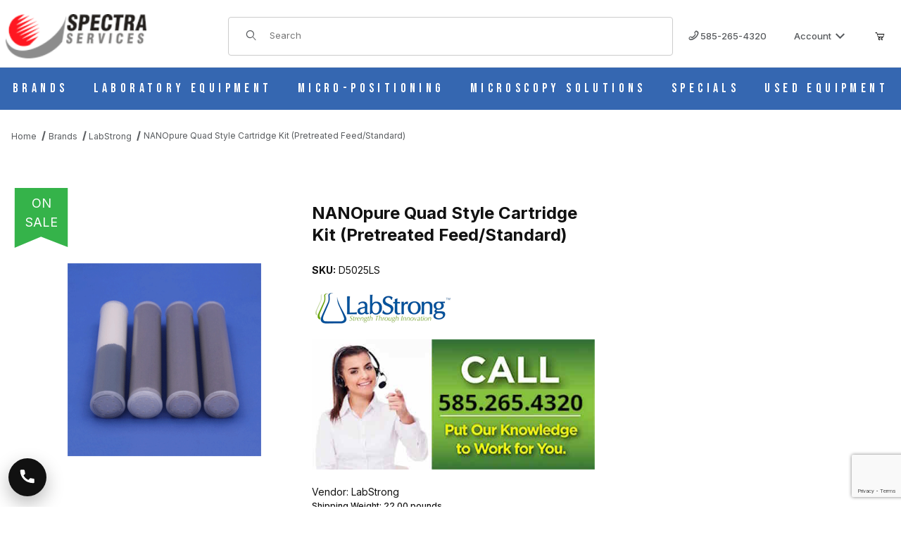

--- FILE ---
content_type: text/html; charset=utf-8
request_url: https://spectraservices.com/product/D5025LS.html
body_size: 30714
content:
<!DOCTYPE html><html lang="en" class="no-js"><script>window.addEventListener('DOMContentLoaded', function () {sessionStorage.setItem('continue_url', 'https://spectraservices.com/product/D5025LS.html');});</script><head><meta charset="utf-8"><meta name="viewport" content="width=device-width, initial-scale=1"><base href="https://spectraservices.com/mm5/"><title>NANOpure Quad Style Cartridge Kit (Pretreated Feed/Standard)</title><link rel="preconnect" crossorigin href="https://fonts.googleapis.com" data-resource-group="css_list" data-resource-code="preconnect-google-fonts" /><link rel="preconnect" crossorigin href="https://fonts.gstatic.com" data-resource-group="css_list" data-resource-code="preconnect-gstatic" /><link rel="stylesheet" href="https://fonts.googleapis.com/css2?family=Inter:wght@400;500;600;700&amp;display=swap" data-resource-group="css_list" data-resource-code="google-fonts" /><link type="text/css" media="all" rel="stylesheet" href="https://spectraservices.com/mm5/json.mvc?Store_Code=MS&amp;Function=CSSResource_Output&amp;CSSCombinedResource_Code=stylesheet&T=5492628c" data-resource-group="css_list" data-resource-code="stylesheet" /><link rel="preconnect" crossorigin href="//www.google-analytics.com" data-resource-group="css_list" data-resource-code="preconnect-google-analytics" /><link rel="preconnect" crossorigin href="https://www.googletagmanager.com" data-resource-group="css_list" data-resource-code="preconnect-google-tag-manager" /><script type="text/javascript">
var MMThemeBreakpoints =
[
{
"code":	"mobile",
"name":	"Mobile",
"start":	{
"unit": "px",
"value": ""
}
,
"end":	{
"unit": "em",
"value": "39.999"
}
}
,{
"code":	"tablet",
"name":	"Tablet",
"start":	{
"unit": "px",
"value": ""
}
,
"end":	{
"unit": "em",
"value": "59.999"
}
}
];
</script>
<script type="text/javascript">
var affirm_config =
{
public_api_key:	"",
script:	"https://cdn1.affirm.com/js/v2/affirm.js"
};
// Miva Merchant
// Affirm Bootstrap
(function(m,g,n,d,a,e,h,c){var b=m[n]||{},k=document.createElement(e),p=document.getElementsByTagName(e)[0],l=function(a,b,c){return function(){a[b]._.push([c,arguments])}};b[d]=l(b,d,"set");var f=b[d];b[a]={};b[a]._=[];f._=[];b._=[];b[a][h]=l(b,a,h);b[c]=function(){b._.push([h,arguments])};a=0;for(c="set add save post open empty reset on off trigger ready setProduct".split(" ");a<c.length;a++)f[c[a]]=l(b,d,c[a]);a=0;for(c=["get","token","url","items"];a<c.length;a++)f[c[a]]=function(){};k.async=
!0;k.src=g[e];p.parentNode.insertBefore(k,p);delete g[e];f(g);m[n]=b})(window,affirm_config,"affirm","checkout","ui","script","ready","jsReady");
(function( obj, eventType, fn )
{
if ( obj.addEventListener )
{
obj.addEventListener( eventType, fn, false );
}
else if ( obj.attachEvent )
{
obj.attachEvent( 'on' + eventType, fn );
}
})( window, 'load', function()
{
if ( typeof MivaEvents !== 'undefined' )
{
MivaEvents.SubscribeToEvent( 'price_changed', function( product_data )
{
var affirm_aslowas = document.getElementById( `mvaffirm_aslowas-${product_data.product_code}` );
if ( affirm_aslowas )
{
affirm_aslowas.setAttribute( 'data-amount', ( product_data.price * 100 ).toFixed() );
affirm.ui.ready( function()
{
affirm.ui.refresh();
} );
}
} );
}
} );
</script>
<script type="text/javascript">
var json_url = "https:\/\/spectraservices.com\/mm5\/json.mvc\u003F";
var json_nosessionurl = "https:\/\/spectraservices.com\/mm5\/json.mvc\u003F";
var Store_Code = "MS";
</script>
<script type="text/javascript" src="https://spectraservices.com/mm5/clientside.mvc?T=1f41d673&amp;Module_Code=cmp-cssui-searchfield&amp;Filename=runtime.js" integrity="sha512-GT3fQyjPOh3ZvhBeXjc3+okpwb4DpByCirgPrWz6TaihplxQROYh7ilw9bj4wu+hbLgToqAFQuw3SCRJjmGcGQ==" crossorigin="anonymous" async defer></script>
<script type="text/javascript">
var MMSearchField_Search_URL_sep = "https:\/\/spectraservices.com\/search.html\u003FSearch=";
(function( obj, eventType, fn )
{
if ( obj.addEventListener )
{
obj.addEventListener( eventType, fn, false );
}
else if ( obj.attachEvent )
{
obj.attachEvent( 'on' + eventType, fn );
}
})( window, 'mmsearchfield_override', function()
{
/*** This function allows you to prepend or append code to an existing function.* https://stackoverflow.com/questions/9134686/adding-code-to-a-javascript-function-programmatically*/function functionExtender(container, funcName, prepend, append) {(() => {let cachedFunction = container[funcName];container[funcName] = function (...args) {if (prepend) {prepend.apply(this);}let result = cachedFunction.apply(this, args);if (append) {append.apply(this);}return result;};})();}/*** This controls what happens when you click TAB on a selected search item.*/functionExtender(MMSearchField.prototype,'Event_Keydown',() => {},function () {let tabTarget = this.selected_item;if (tabTarget !== null) {if (event.keyCode === 9 && tabTarget !== this.menu_item_storesearch) {this.element_search.value = tabTarget.childNodes[0].getAttribute('data-search');}}});MMSearchField.prototype.onMenuAppendHeader = () => null;MMSearchField.prototype.onMenuAppendItem = data => {let searchResult;searchResult = newElement('li', {'class': 'x-search-preview__entry'}, null, null);searchResult.innerHTML = data;searchResult.setAttribute('aria-selected', 'false');searchResult.setAttribute('role', 'option');return searchResult;};MMSearchField.prototype.Menu_Item_Select = function (item) {this.selected_item = item;this.menu_items.forEach(menuItem => {menuItem.setAttribute('aria-selected', 'false');});if (item !== null) {this.selected_item.className = classNameAdd(this.selected_item, 'mm_searchfield_menuitem_selected');this.selected_item.setAttribute('aria-selected', 'true');}};MMSearchField.prototype.onMenuAppendStoreSearch = search_value => {let searchAll;searchAll = newElement('li', {'class': 'x-search-preview__search-all'}, null, null);searchAll.element_text = newTextNode(`Search store for product "${search_value}"`, searchAll);searchAll.setAttribute('aria-selected', 'false');searchAll.setAttribute('role', 'option');return searchAll;};MMSearchField.prototype.Menu_Show = function () {if (this.menu_visible) {return;}this.menu_visible = true;this.element_menu.classList.add('x-search-preview--open');}MMSearchField.prototype.Menu_Hide = function () {if (!this.menu_visible) {return;}this.menu_visible = false;this.element_menu.classList.remove('x-search-preview--open');}MMSearchField.prototype.onFocus = () => null;MMSearchField.prototype.onBlur = () => null;
} );
</script>
<script type="text/javascript" src="https://spectraservices.com/mm5/clientside.mvc?T=1f41d673&amp;Filename=runtime_ui.js" integrity="sha512-ZIZBhU8Ftvfk9pHoUdkXEXY8RZppw5nTJnFsMqX+3ViPliSA/Y5WRa+eK3vIHZQfqf3R/SXEVS1DJTjmKgVOOw==" crossorigin="anonymous" async defer></script><script type="text/javascript" src="https://spectraservices.com/mm5/clientside.mvc?T=1f41d673&amp;Filename=ajax.js" integrity="sha512-hBYAAq3Edaymi0ELd4oY1JQXKed1b6ng0Ix9vNMtHrWb3FO0tDeoQ95Y/KM5z3XmxcibnvbVujqgLQn/gKBRhA==" crossorigin="anonymous" async defer></script><link rel="canonical" href="https://spectraservices.com/product/D5025LS.html" itemprop="url"><!-- Check this: 2 --><meta name="keywords" content="D5025LS, barnstead D5025, water purification" />
<meta name="description" content="This is a replacement cartridge used to prep water stills." />
<link type="text/css" media="all" rel="stylesheet" href="css/00000001/b05/quote.css?T=a63af807" data-resource-group="modules" data-resource-code="quote" /><style type="text/css" media="all" data-resource-group="modules" data-resource-code="mvaffirm">.affirm-as-low-as {
font-size: 0.75rem;
font-weight: 700;
text-transform: uppercase;
}
@media screen and (min-width: 40em) {
.affirm-as-low-as {
font-size: 0.832rem;
}
}
.affirm-modal-trigger {
white-space: nowrap;
}</style><link type="text/css" media="all" rel="stylesheet" integrity="sha256-lWOXBr8vqpiy3pliCN1FmPIYkHdcr8Y0nc2BRMranrA= sha384-0K5gx4GPe3B0+RaqthenpKbJBAscHbhUuTd+ZmjJoHkRs98Ms3Pm2S4BvJqkmBdh sha512-wrhf+QxqNNvI+O73Y1XxplLd/Bt2GG2kDlyCGfeByKkupyZlAKZKAHXE2TM9/awtFar6eWl+W9hNO6Mz2QrA6Q==" crossorigin="anonymous" href="https://spectraservices.com/mm5/json.mvc?Store_Code=MS&amp;Function=CSSResource_Output&amp;CSSResource_Code=mm-theme-styles&T=4a475fd9" data-resource-group="modules" data-resource-code="mm-theme-styles" /><script type="text/javascript" data-resource-group="modules" data-resource-code="recaptcha_v3">
(() =>
{
var script;
script	= document.createElement( 'script' );
script.src	= 'https://www.google.com/recaptcha/api.js?render=6Lc4qV4rAAAAAL2dskTHRpwhrK7a3R0PvA0RIJbv';
document.documentElement.appendChild( script );
} )();
document.addEventListener( 'DOMContentLoaded', () =>
{
var form, element, elements, form_lookup;
form_lookup = new Array();
elements = document.querySelectorAll( 'form input\u005Bname\u003D\"Action\"\u005D\u005Bvalue\u003D\"AUTH\"\u005D, form \u005Bname\u003D\"Action\"\u005D\u005Bvalue\u003D\"ORDR,SHIP,CTAX,AUTH\"\u005D' )
for ( element of elements )
{
if ( element instanceof HTMLFormElement )	form = element;
else if ( element.form instanceof HTMLFormElement )	form = element.form;
else
{
form = null;
while ( element )
{
if ( element instanceof HTMLFormElement )
{
form = element;
break;
}
element = element.parentNode;
}
}
if ( form && ( form_lookup.indexOf( form ) === -1 ) )
{
form_lookup.push( form );
new Miva_reCAPTCHAv3_FormSubmitListener( form, 'payment_authorization' );
}
}
elements = document.querySelectorAll( 'form input\u005Bname\u003D\"Action\"\u005D\u005Bvalue\u003D\"ICST\"\u005D' )
for ( element of elements )
{
if ( element instanceof HTMLFormElement )	form = element;
else if ( element.form instanceof HTMLFormElement )	form = element.form;
else
{
form = null;
while ( element )
{
if ( element instanceof HTMLFormElement )
{
form = element;
break;
}
element = element.parentNode;
}
}
if ( form && ( form_lookup.indexOf( form ) === -1 ) )
{
form_lookup.push( form );
new Miva_reCAPTCHAv3_FormSubmitListener( form, 'customer_account_create' );
}
}
elements = document.querySelectorAll( 'form input\u005Bname\u003D\"Action\"\u005D\u005Bvalue\u003D\"ICSQ\"\u005D, form input\u005Bname\u003D\"Action\"\u005D\u005Bvalue\u005E\u003D\"ICSQ,\"\u005D' )
for ( element of elements )
{
if ( element instanceof HTMLFormElement )	form = element;
else if ( element.form instanceof HTMLFormElement )	form = element.form;
else
{
form = null;
while ( element )
{
if ( element instanceof HTMLFormElement )
{
form = element;
break;
}
element = element.parentNode;
}
}
if ( form && ( form_lookup.indexOf( form ) === -1 ) )
{
form_lookup.push( form );
new Miva_reCAPTCHAv3_FormSubmitListener( form, 'customer_account_quick_create' );
}
}
elements = document.querySelectorAll( 'form input\u005Bname\u003D\"Action\"\u005D\u005Bvalue\u003D\"MIVA_REQUEST_QUOTE\"\u005D' )
for ( element of elements )
{
if ( element instanceof HTMLFormElement )	form = element;
else if ( element.form instanceof HTMLFormElement )	form = element.form;
else
{
form = null;
while ( element )
{
if ( element instanceof HTMLFormElement )
{
form = element;
break;
}
element = element.parentNode;
}
}
if ( form && ( form_lookup.indexOf( form ) === -1 ) )
{
form_lookup.push( form );
new Miva_reCAPTCHAv3_FormSubmitListener( form, 'MIVA_REQUEST_QUOTE' );
}
}
elements = document.querySelectorAll( 'form input\u005Bname\u003D\"Action\"\u005D\u005Bvalue\u003D\"ASKME\"\u005D' )
for ( element of elements )
{
if ( element instanceof HTMLFormElement )	form = element;
else if ( element.form instanceof HTMLFormElement )	form = element.form;
else
{
form = null;
while ( element )
{
if ( element instanceof HTMLFormElement )
{
form = element;
break;
}
element = element.parentNode;
}
}
if ( form && ( form_lookup.indexOf( form ) === -1 ) )
{
form_lookup.push( form );
new Miva_reCAPTCHAv3_FormSubmitListener( form, 'ASKME' );
}
}
} );
class Miva_reCAPTCHAv3_FormSubmitListener
{
#form;
#submitting;
#event_submit;
#original_submit;
#recaptcha_action;
#event_fallback_submit;
constructor( form, recaptcha_action )
{
this.#form	= form;
this.#submitting	= false;
this.#original_submit	= form.submit;
this.#recaptcha_action	= recaptcha_action;
this.#event_fallback_submit	= () => { this.#form.submit(); };
this.#event_submit	= ( e ) =>
{
e.stopImmediatePropagation();
e.preventDefault();
//
// Trigger overwritten submit to build reCAPTCHAv3 response, where the original
// form submit will be restored in the callback and the "submit" listener removed.
//
this.#form.submit();
}
this.#form.submit	= () =>
{
if ( this.#submitting )
{
return;
}
this.#submitting = true;
Miva_reCAPTCHAv3_Submit( this.#recaptcha_action, ( token ) =>
{
var input_response;
this.#submitting	= false;
input_response	= document.createElement( 'input' );
input_response.type	= 'hidden';
input_response.name	= 'reCAPTCHAv3_Response';
input_response.value	= token;
this.#form.submit	= this.#original_submit;
this.#form.removeEventListener( 'submit', this.#event_submit, { capture: true } );
this.#form.appendChild( input_response );
if ( this.#form.requestSubmit )
{
this.#form.requestSubmit();
}
else
{
this.#form.addEventListener( 'submit', this.#event_fallback_submit );
this.#form.dispatchEvent( new Event( 'submit', { bubbles: true, cancelable: true } ) );
this.#form.removeEventListener( 'submit', this.#event_fallback_submit );
}
} );
};
this.#form.addEventListener( 'submit', this.#event_submit, { capture: true } );
}
}
function Miva_reCAPTCHAv3_Submit( recaptcha_action, callback )
{
try
{
grecaptcha.ready( () => {
try
{
grecaptcha.execute( '6Lc4qV4rAAAAAL2dskTHRpwhrK7a3R0PvA0RIJbv', { action: recaptcha_action } ).then( ( token ) => {
callback( token );
} );
}
catch ( e )
{
setTimeout( () => callback( 'recaptcha failed' ) );
}
} );
}
catch ( e )
{
setTimeout( () => callback( 'recaptcha failed' ) );
}
}
</script><!-- ganalytics4 v2.008 GA4 json payload only (not active) --><!-- Google tag (gtag.js) --><script async src="https://www.googletagmanager.com/gtag/js?id=AW-1065369431"></script><script>window.dataLayer = window.dataLayer || [];function gtag(){dataLayer.push(arguments);}gtag('js', new Date());gtag('config', 'AW-1065369431');</script><script>gtag('config', 'AW-1065369431/MO35CPuHzdQZENf-gPwD', {'phone_conversion_number': '585-265-4320'});</script><!-- Meta Pixel Code --><script>!function(f,b,e,v,n,t,s){if(f.fbq)return;n=f.fbq=function(){n.callMethod?n.callMethod.apply(n,arguments):n.queue.push(arguments)};if(!f._fbq)f._fbq=n;n.push=n;n.loaded=!0;n.version='2.0';n.queue=[];t=b.createElement(e);t.async=!0;t.src=v;s=b.getElementsByTagName(e)[0];s.parentNode.insertBefore(t,s)}(window, document,'script','https://connect.facebook.net/en_US/fbevents.js');fbq('init', '699780815750457');fbq('track', 'PageView');</script><noscript><img height="1" width="1" style="display:none" src="https://www.facebook.com/tr?id=699780815750457&ev=PageView&noscript=1"/></noscript><!-- End Meta Pixel Code --><link rel="preconnect" href="https://fonts.googleapis.com"><link rel="preconnect" href="https://fonts.gstatic.com" crossorigin><link href="https://fonts.googleapis.com/css2?family=Bebas+Neue&display=swap" rel="stylesheet"><link type="text/css" media="all" rel="stylesheet" href="themes/00000001/shadows/extensions/fontawesome/css/all.min.css?T=97d0d9b9" data-resource-group="head_tag" data-resource-code="fontawesome" /><link type="text/css" media="all" rel="stylesheet" href="b05/themes/00000001/shadows/custom.css?T=f54c05d5" data-resource-group="head_tag" data-resource-code="theme-aarc" /><script type="text/javascript" src="scripts/00000001/b05/runtime_combofacets.js?T=4752edac" data-resource-group="head_tag" data-resource-code="runtimecombofacets"></script><script data-resource-group="head_tag" data-resource-code="GTM-head-tag">(function(w,d,s,l,i){w[l]=w[l]||[];w[l].push({'gtm.start':new Date().getTime(),event:'gtm.js'});var f=d.getElementsByTagName(s)[0],j=d.createElement(s),dl=l!='dataLayer'?'&l='+l:'';j.async=true;j.src='https://www.googletagmanager.com/gtm.js?id='+i+dl;f.parentNode.insertBefore(j,f);})(window,document,'script','dataLayer','GTM-T6HWFZMZ');</script><script data-resource-group="head_tag" data-resource-code="GTM-dataLayer">
var dataLayer = dataLayer || [];
var clearEcommerceDataLayer = () => {
dataLayer.push({ ecommerce: null });
};
dataLayer.push({
canonicalUri: '\/product\/D5025LS.html',
canonicalUrl: 'https:\/\/spectraservices.com\/product\/D5025LS.html',
category: {
code: 'labstrong',
name: 'LabStrong'
},
global: {
action: '',
basket: {
basketId: '92393351'
},
categoryCode: 'labstrong',
function: '',
moduleFunction: '',
productCode: 'd5025ls',
screen: 'PROD',
uiException: ''
},
page: {
code: 'PROD',
name: 'Product Display'
},
product: {
code: 'd5025ls',
name: 'NANOpure Quad Style Cartridge Kit \u0028Pretreated Feed\/Standard\u0029',
sku: 'D5025LS'
}
});
window.addEventListener('DOMContentLoaded', () => {
document.querySelectorAll('form').forEach(form => {
if (form.getAttribute('name')?.length) {
return;
}
const identifier = form.elements?.Action?.value ?? form.dataset?.hook ?? form.querySelector('legend')?.innerText;
if (identifier?.length) {
form.name = identifier;
}
});
});
window.addEventListener('DOMContentLoaded', () => {
let timeoutId;
const debouncedSearch = (e) => {
clearTimeout(timeoutId);
timeoutId = setTimeout(() => {
const search_term = e?.target?.value;
if (!search_term?.length) {
return;
}
dataLayer.push({
event: 'search',
search_term
});
}, 500);
};
const searchInputs = document.querySelectorAll('input[name="Search"]');
searchInputs.forEach(input => {
input.addEventListener('input', debouncedSearch)
});
});
class MMXPromotionTracker {
constructor() {
window.addEventListener('DOMContentLoaded', () => {
this.init();
});
}
init() {
this.#bindEvents();
this.promotions = document.querySelectorAll('[data-flex-item]');
if (!this.promotions.length) {
return;
}
this.promotionObserver = new IntersectionObserver((entries) => {
this.observedCallback(entries);
}, {threshold: [0.75]});
this.promotions.forEach((promotion, i) => {
this.promotionObserver.observe(promotion);
promotion.addEventListener('click', (e) => {
this.promotionClicked(promotion, e);
});
});
}
promotionClicked(promotion, e){
let clickedLink = false;
let products = [];
let clickedHero;
e.composedPath().forEach(item => {
if (item.nodeName === 'A' || (item.nodeName === 'MMX-HERO' && item.dataset?.href?.length)) {
clickedLink = true;
}
if (item.nodeName === 'MMX-HERO') {
clickedHero = item;
} else if (item.nodeName === 'MMX-PRODUCT-CAROUSEL') {
const clickedProductIndex = [...item.shadowRoot.querySelectorAll('mmx-hero[slot="hero_slide"]')].findIndex(heroSlide => heroSlide === clickedHero);
products = [item?.products[clickedProductIndex]];
} else if (item.nodeName === 'MMX-FEATURED-PRODUCT') {
products = [item?.product];
}
});
if (clickedLink) {
this.trackPromotion('select_promotion', promotion, products);
}
};
trackPromotion(event, item, products = []) {
clearEcommerceDataLayer();
dataLayer.push({
event,
ecommerce: {
creative_name: item.getAttribute('data-flex-item'),
creative_slot: [...this.promotions].findIndex(promotion => promotion === item) + 1,
items: this.productsToEcommerceItems(products),
promotion_id: item.getAttribute('data-flex-component')
}
});
if (item?.nodeName === 'MMX-PRODUCT-CAROUSEL') {
this.trackProductList(event, item, products);
}
};
trackProductList(event, item, products = []) {
if (!products?.length) {
return;
}
clearEcommerceDataLayer();
dataLayer.push({
event: event === 'select_promotion' ? 'select_item' : 'view_item_list',
ecommerce: {
item_list_id: item.getAttribute('id'),
item_list_name: item?.data?.heading?.heading_text?.value ?? item.getAttribute('id'),
items: this.productsToEcommerceItems(products)
}
});
}
observedCallback(entries) {
entries.forEach((entry, entryIndex) => {
if (!entry.isIntersecting) {
return;
}
this.trackPromotion('view_promotion', entry.target, entry.target?.products);
});
};
productsToEcommerceItems(products = []) {
if (!Array.isArray(products) || !products.length) {
return [];
}
return products.map((product, i) => {
const item = {
item_id: product.code,
item_name: product.name,
item_sku: product.sku,
index: i,
price: product.price,
discount: Number((product.base_price - product.price).toFixed(2)),
quantity: 1
};
if (typeof product.item_variant === 'string') {
item.item_variant = product.item_variant;
}
return item;
});
}
#bindEvents() {
document.addEventListener('view_item_list', (e) => this.#onViewItemList(e), {capture: true});
document.addEventListener('select_item', (e) => this.#onSelectItem(e), {capture: true});
document.addEventListener('track_mmx_event', (e) => this.#onTrackMmxEvent(e), {capture: true});
}
#onViewItemList(e) {
clearEcommerceDataLayer();
dataLayer.push({
event: 'view_item_list',
ecommerce: {
item_list_id: e.detail?.item_list_id,
item_list_name: e.detail?.item_list_name,
items: this.productsToEcommerceItems(e.detail?.products)
}
});
}
#onSelectItem(e) {
clearEcommerceDataLayer();
dataLayer.push({
event: 'select_item',
ecommerce: {
currency: 'USD',
value: e.detail?.products?.reduce((value, product) => {
return value += product?.price ?? 0;
}, 0),
item_list_id: e.detail?.item_list_id,
item_list_name: e.detail?.item_list_name,
items: this.productsToEcommerceItems(e.detail?.products)
}
});
}
#onTrackMmxEvent(e) {
const event = e.detail?.event;
if (typeof event !== 'string') {
return;
}
const ecommerce = e.detail?.ecommerce?.constructor?.name === 'Object' ? e.detail.ecommerce : {};
ecommerce.currency = 'USD';
const products = e.detail?.products;
if (Array.isArray(products)) {
ecommerce.value = products.reduce((value, product) => {
const quantity = product?.quantity ?? 1;
const price = product?.price ?? 0;
return value += quantity * price;
}, 0);
ecommerce.items = products.map((product, i) => {
const item = {
item_id: product.code,
item_name: product.name,
item_sku: product.sku,
index: i,
price: product.price,
discount: Number((product.base_price - product.price).toFixed(2)),
quantity: product?.quantity ?? 1
};
if (typeof product.item_variant === 'string') {
item.item_variant = product.item_variant;
}
if (typeof product.item_brand === 'string') {
item.item_brand = product.item_brand;
}
if (typeof product.item_category === 'string') {
item.item_category = product.item_category;
}
return item;
});
}
clearEcommerceDataLayer();
dataLayer.push({event, ecommerce});
}
}
new MMXPromotionTracker();
class ProductTracker {
options = {
adprButtonSelector: '[data-hook="add-to-cart"], #js-add-to-cart',
adprFormSelector: 'form[name="add"], #js-purchase-product',
atwlButtonSelector: '[value="Add To Wish List" i], .t-product-layout-purchase__add-to-wish, #add-to-wishlist-wrap, [data-hook="add-to-wish-list"], .product-details__wish-list'
};
constructor(options = {}) {
this.options = {
...this.options,
...options
};
window.addEventListener('load', () => {
this.init();
});
}
init() {
this.adprForm = this.options?.adprForm ?? document.querySelector(this.options.adprFormSelector);
this.adprButton = this.options?.adprButton ?? document.querySelector(this.options.adprButtonSelector);
this.atwlButton = this.options?.atwlButton ?? document.querySelector(this.options.atwlButtonSelector);
if (this.adprForm?.nodeName !== 'FORM' ||
this.adprForm?.querySelector('mmx-product-details')) {
return;
}
this.listenForViewItem();
this.listenForAddToCart();
this.listenForAddToWishlist()
}
listenForViewItem() {
if ('AttributeMachine' in window && this.getProductAttributeCount() > 0) {
this.listenForPriceChanged();
return;
}
this.trackViewItem();
}
getProductAttributeCount() {
return Number(this.adprForm.elements?.Product_Attribute_Count?.value ?? 0);
}
listenForPriceChanged() {
window?.MivaEvents?.SubscribeToEvent?.('price_changed', (productData) => {
this.onPriceChanged(productData);
});
}
onPriceChanged(productData) {
this.productData = productData;
if (!this?.viewedItem) {
this.trackViewItem();
}
}
trackViewItem() {
this.viewedItem = this.track('view_item');
}
listenForAddToCart() {
this.adprForm?.addEventListener('click', (e) => {
if (e.target !== this.adprButton) {
return;
}
this.track('add_to_cart');
}, { capture: true });
}
listenForAddToWishlist() {
this.atwlButton?.addEventListener('click', () => {
this.track('add_to_wishlist');
});
}
track(event) {
if (!this.shouldTrack(event)) {
return;
}
const dataLayerItem = this.getBaseDataLayerItem();
let price = Number(dataLayerItem.ecommerce.value);
let additionalPrice = Number(dataLayerItem.ecommerce.items[0].price) + Number(dataLayerItem.ecommerce.items[0].discount);
if (typeof this?.productData === 'object') {
price = this.productData.price;
additionalPrice = this.productData.additional_price ?? this.productData.price;
}
clearEcommerceDataLayer();
dataLayerItem.event = event;
dataLayerItem.ecommerce.value = price;
dataLayerItem.ecommerce.items[0].price = price;
dataLayerItem.ecommerce.items[0].discount = Number((additionalPrice - price).toFixed(2));
dataLayerItem.ecommerce.items[0].quantity = this.adprForm.elements.Quantity.value;
dataLayerItem.ecommerce.items[0].item_variant = this.getItemVariant();
dataLayer.push(dataLayerItem);
if (event === 'add_to_cart') {
window?.basketMonitor?.reportAddToCart(dataLayerItem);
}
return dataLayerItem;
}
shouldTrack(event) {
if(['add_to_cart', 'add_to_wishlist'].includes(event)) {
return this.adprForm.checkValidity();
}
return true;
}
getBaseDataLayerItem() {
return {
event: null,
ecommerce: {
currency: 'USD',
value: '763.2',
items: [
{
item_id: 'd5025ls',
item_sku: 'D5025LS',
item_name: 'NANOpure Quad Style Cartridge Kit \u0028Pretreated Feed\/Standard\u0029',
price: '763.2',
discount: '190.8',
index: 0,
item_brand: '',
}
]
}
}
}
getItemVariant() {
const attributeValueInputs = [...this.adprForm.querySelectorAll('[name*="Product_Attributes"][name*=":value"]:is(:checked, select, [type="text"], textarea)')];
const itemVariant = attributeValueInputs.reduce((values, input) => {
const attributeCode = this.adprForm.querySelector(`[name="${input.name.replace(':value', ':code')}"]`)?.value;
if (input?.type === 'checkbox') {
values.push(attributeCode);
}
else if (input.value.length > 0) {
values.push(`${attributeCode}: ${input.value}`);
}
return values;
}, []);
const subscriptionValue = this.getSubscriptionValue();
if (typeof subscriptionValue === 'string') {
itemVariant.push(subscriptionValue);
}
return itemVariant.join(', ');
}
getSubscriptionValue() {
const checkedSubscriptionOrderOnceRadio = this.adprForm.querySelector('input[type="radio"][name="Product_Subscription_Term_ID"][value="0"]:checked');
const subscriptionTermSelect = this.adprForm.querySelector('select[name="Product_Subscription_Term_ID"]:not(:disabled)');
const isSubscribing = checkedSubscriptionOrderOnceRadio === null && Number(subscriptionTermSelect?.value) > 0;
if (isSubscribing) {
return subscriptionTermSelect.selectedOptions?.[0]?.innerText;
}
}
}
new ProductTracker();
clearEcommerceDataLayer();
dataLayer.push({
	"ecommerce": {
		"coupon": "",
		"currency": "USD",
		"shipping_tier": "",
		"value": ""
	},
	"event": "mm_global_minibasket"
});
class BasketMonitor {
constructor() {
this.storageKey = 'mm-MS-basket-monitor';
window.addEventListener('DOMContentLoaded', () => {
this.init();
});
}
canLocalStorage() {
const storeTestKey = this.storageKey + '--test';
if (this.saveCurrentItems(storeTestKey)) {
localStorage?.removeItem(storeTestKey);
return true;
}
return false;
}
init() {
this.setCurrentItemsFromDataLayer();
if (!this.canLocalStorage()) {
return;
}
this.handleBasketChanges();
this.pastItems = this.getItemsFromLocalStorage();
this.comparePastWithCurrent();
this.saveCurrentItems();
this.trackResults();
}
handleBasketChanges() {
const orderProcessed = '0';
if (orderProcessed === '1') {
this.clearCurrentItems();
}
}
setCurrentItemsFromDataLayer() {
const eventsWithBasketItems = ['mm_global_minibasket', 'view_cart', 'begin_checkout', 'add_shipping_info', 'add_payment_info'];
const basketEvent = dataLayer.find(item => eventsWithBasketItems.includes(item?.event));
this.currentItems = this.createMapFromItems(basketEvent?.ecommerce?.items);
}
getItemsFromLocalStorage() {
try {
return new Map(JSON.parse(localStorage.getItem(this.storageKey)));
} catch {
return new Map();
}
}
createMapFromItems(items = []) {
if (!(items instanceof Array)) {
return new Map();
}
return items.reduce((map, item) => {
return map.set(this.createItemKey(item), item);
}, new Map());
}
createItemKey(item = {}) {
return JSON.stringify({
id: item?.item_id,
variant: item?.item_variant
});
}
comparePastWithCurrent() {
this.results = {
added: [],
removed: [],
unchanged: [],
updated: []
};
const allItems = new Map([...this.pastItems, ...this.currentItems]);
allItems.forEach((value, key) => {
const pastItem = this.pastItems.get(key);
const currentItem = this.currentItems.get(key);
if (typeof pastItem === 'undefined') {
this.results.added.push(currentItem);
} else if (typeof currentItem === 'undefined') {
this.results.removed.push(pastItem);
} else if (JSON.stringify(currentItem) == JSON.stringify(pastItem)) {
this.results.unchanged.push(currentItem);
} else {
this.results.updated.push(currentItem);
const quantityChange = currentItem.quantity - pastItem.quantity;
if (quantityChange > 0) {
this.results.added.push({
...currentItem,
quantity: quantityChange
});
} else if (quantityChange < 0) {
this.results.removed.push({
...currentItem,
quantity: Math.abs(quantityChange)
})
}
}
});
}
trackResults() {
this.trackEvent('add_to_cart', this?.results?.added);
this.trackEvent('remove_from_cart', this?.results?.removed);
}
trackEvent(event, items = []) {
if (typeof event !== 'string' || !(items instanceof Array) || !items.length) {
return;
}
clearEcommerceDataLayer();
dataLayer.push({
event,
ecommerce: {
currency: 'USD',
value: this.determineItemsValue(items),
items
}
});
}
determineItemsValue(items = []) {
if (!(items instanceof Array)) {
return 0;
}
return items.reduce((value, item) => {
return value += item.quantity * item.price;
}, 0);
}
clearCurrentItems() {
return localStorage.removeItem(this.storageKey);
}
saveCurrentItems(storageKey = this.storageKey) {
try {
localStorage.setItem(storageKey, JSON.stringify([...this.currentItems]));
return true;
} catch (e) {
return false;
}
}
reportAddToCart(event) {
this.pastItems = this.getItemsFromLocalStorage();
this.currentItems = structuredClone(this.pastItems);
this.addItemsFromEvent(this.currentItems, event);
this.comparePastWithCurrent();
this.saveCurrentItems();
}
addItemsFromEvent(items, event = {}) {
event?.ecommerce?.items?.forEach(addedItem => {
const itemKey = this.createItemKey(addedItem);
const existingItem = this.currentItems.get(itemKey);
if (typeof existingItem === 'undefined') {
items.set(itemKey, addedItem);
} else {
items.set(itemKey, {
...existingItem,
quantity: Number(existingItem.quantity) + Number(addedItem.quantity)
});
}
});
}
}
var basketMonitor = new BasketMonitor();
</script><script type="text/javascript" src="https://spectraservices.com/mm5/clientside.mvc?T=1f41d673&amp;Filename=runtime.js" integrity="sha512-EiU7WIxWkagpQnQdiP517qf12PSFAddgl4rw2GQi8wZOt6BLZjZIAiX4R53VP0ePnkTricjSB7Edt1Bef74vyg==" crossorigin="anonymous" async defer></script><script type="text/javascript" src="https://spectraservices.com/mm5/clientside.mvc?T=1f41d673&amp;Filename=MivaEvents.js" integrity="sha512-bmgSupmJLB7km5aCuKy2K7B8M09MkqICKWkc+0w/Oex2AJv3EIoOyNPx3f/zwF0PZTuNVaN9ZFTvRsCdiz9XRA==" crossorigin="anonymous" async defer></script><script type="text/javascript" src="https://spectraservices.com/mm5/clientside.mvc?T=1f41d673&amp;Filename=AttributeMachine.js" integrity="sha512-e2qSTe38L8wIQn4VVmCXg72J5IKMG11e3c1u423hqfBc6VT0zY/aG1c//K/UjMA6o0xmTAyxRmPOfEUlOFFddQ==" crossorigin="anonymous" async defer></script>
<script type="text/javascript">
(function( obj, eventType, fn )
{
if ( obj.addEventListener )
{
obj.addEventListener( eventType, fn, false );
}
else if ( obj.attachEvent )
{
obj.attachEvent( 'on' + eventType, fn );
}
})( window, 'attributemachine_override', function()
{
AttributeMachine.prototype.Generate_Discount = function (discount) {let discount_div;discount_div = document.createElement('div');discount_div.innerHTML = discount.descrip + ': ' + discount.formatted_discount;return discount_div;};AttributeMachine.prototype.Generate_Swatch = function (product_code, attribute, option) {let swatch_container = document.querySelector('#swatches');let swatch = document.createElement('li');let swatchButton = document.createElement('button');let img = document.createElement('img');img.src = option.image;img.setAttribute('alt', option.prompt);img.setAttribute('loading', 'lazy');swatchButton.setAttribute('type', 'button');swatchButton.setAttribute('aria-label', option.prompt);swatchButton.appendChild(img);swatch.classList.add('o-list-inline__item');swatch.setAttribute('data-code', option.code);swatch.setAttribute('data-color', option.prompt);swatch.appendChild(swatchButton);setTimeout(function () {if (swatch_container) {let swatch_element = swatch_container.querySelector('ul');let swatch_select = document.querySelector('[data-hook="attribute-swatch-select"]');let swatch_selected = swatch_select.options[swatch_select.selectedIndex].text;let swatch_name_element = document.querySelector('[data-hook="attribute-swatch-name"]');let swatchElements = swatch_element.querySelectorAll('li');swatch_element.removeAttribute('style');swatch_element.classList.add('o-list-inline');/*** Adds the selected swatch name to the label.*/swatch_name_element.textContent = swatch_selected;/*** Adds an active class to the selected swatch.*/swatchElements.forEach(function (swatchElement) {let swatchColor = swatchElement.getAttribute('data-code');let swatchImage = swatchElement.querySelector('button');if (swatchColor === swatch_select.options[swatch_select.selectedIndex].value) {swatchImage.classList.add('x-product-layout-purchase__swatches--active');}});}}, 0);return swatch;};AttributeMachine.prototype.Swatch_Click = function(input, attribute, option) {let swatch_name_element = document.querySelector('[data-hook="attribute-swatch-name"]');let i;let swatchElements = input.machine.swatches.childNodes[0].childNodes;for (i = 0; i < input.select.options.length; i++) {if (input.select.options[i].value === option.code) {input.select.selectedIndex = i;}}this.Attribute_Changed(input);swatch_name_element.innerHTML = option.prompt;/*** Adds focus back to the selected swatch.*/swatchElements.forEach(function (swatchElement) {let swatchColor = swatchElement.getAttribute('data-code');let swatchImage = swatchElement.querySelector('button');if (swatchColor === input.select.options[input.select.selectedIndex].value) {swatchImage.focus();}});};MivaEvents.SubscribeToEvent('variant_changed', function (data) {AJAX_Call_Module(Update_Volume_Pricing, 'runtime', 'discount_volume', 'Runtime_VolumePricing_Load_Product_Variant', 'Product_Code=' + encodeURIComponent(data.product_code) + '&' + 'Variant_ID=' + encodeURIComponent(data.variant_id));});const Update_Volume_Pricing = function (priceData) {const volumePricingContainer = document.querySelector('[data-volume-pricing]');if (priceData.success === 1 && priceData.data.length > 0) {volumePricingContainer.innerHTML = ['<table class="o-table o-table--fixed c-table-simple">','<thead>','<tr class="c-table-simple__row">','<th class="c-table-simple__cell">Quantity</th>','<th class="c-table-simple__cell">Price</th>','</tr>','</thead>','<tbody data-pricing-grid>','</tbody>','</table>'].join('');let tableBody = volumePricingContainer.querySelector('[data-pricing-grid]');priceData.data.forEach(function (entry) {const pricingRow = document.createElement('tr');const quantityCell = document.createElement('td');const priceCell = document.createElement('td');pricingRow.classList.add('c-table-simple__row');quantityCell.classList.add('c-table-simple__cell');priceCell.classList.add('c-table-simple__cell');if (entry.low === entry.high) {quantityCell.innerText = entry.low;}else if (entry.high) {quantityCell.innerText = entry.low + ' - ' + entry.high;}else {quantityCell.innerText = entry.low + '+';}priceCell.innerText = entry.formatted_price;pricingRow.append(quantityCell, priceCell);tableBody.append(pricingRow);});}else {volumePricingContainer.innerHTML = '';}};
} );
</script>
<script type="text/javascript" src="https://spectraservices.com/mm5/clientside.mvc?T=1f41d673&amp;Filename=ImageMachine.js" integrity="sha512-luSn6atUPOw8U8HPV927zNVkcbbDcvbAlaSh/MEWznSCrOzPC2iQVeXSwLabEEn43FBmR6lKN0jhsWKmJR4n1Q==" crossorigin="anonymous" async defer></script>
<script type="text/javascript">
(function( obj, eventType, fn )
{
if ( obj.addEventListener )
{
obj.addEventListener( eventType, fn, false );
}
else if ( obj.attachEvent )
{
obj.attachEvent( 'on' + eventType, fn );
}
})( window, 'imagemachine_override', function()
{
const debounce = (callback, wait) => {let timeoutId = null;return (...args) => {window.clearTimeout(timeoutId);timeoutId = window.setTimeout(() => {callback.apply(null, args);}, wait);};};const photoGallery = document.querySelector('[data-PhotoGallery]');const productName = 'NANOpure Quad Style Cartridge Kit \u0028Pretreated Feed\/Standard\u0029';let generate_thumbnail_event = new CustomEvent('ImageMachine_Generate_Thumbnail');let images = [];let imageSizing = function imageSizing() {const image = photoGallery.querySelector('img');if (image.complete && image.height !== 0) {photoGallery.style.setProperty('--prod-img-x', ` ${image.width}px`);photoGallery.style.setProperty('--prod-img-y', ` ${image.height}px`);}else {image.addEventListener('load', () => {photoGallery.style.setProperty('--prod-img-x', ` ${image.width}px`);photoGallery.style.setProperty('--prod-img-y', ` ${image.height}px`);});}};let thumbnailIndex = 0;let zoomImageLink = document.querySelector('[data-photograph]');ImageMachine.prototype.oninitialize = function (data) {images = [];thumbnailIndex = 0;zoomImageLink.href = (data.length > 0) ? data[0].image_data[this.closeup_index] : 'graphics/en-US/admin/blank.gif';this.Initialize(data);debounce(imageSizing, 250);MovingPictures();};ImageMachine.prototype.ImageMachine_Generate_Thumbnail = function (thumbnail_image, main_image, closeup_image, type_code) {let thumbnailImg;let thumbnailItem;let thumbnailLink;let thumbnailPicture;thumbnailItem = document.createElement('li');thumbnailItem.classList.add('x-filmstrip__list-item');if (typeof( thumbnail_image ) === 'string' && thumbnail_image.length > 0) {thumbnailLink = document.createElement('a');thumbnailLink.href = closeup_image;thumbnailLink.classList.add('x-filmstrip__link');thumbnailLink.setAttribute('aria-label', ` Product Image ${Number(thumbnailIndex + 1)} of ${Number(this.data.length)}`);thumbnailLink.setAttribute('data-hook', 'a11yThumbnailLink');thumbnailLink.setAttribute('data-title', productName);thumbnailLink.setAttribute('role', 'button');thumbnailLink.setAttribute('target', '_blank');thumbnailPicture = document.createElement('picture');thumbnailPicture.classList.add('x-filmstrip__picture');thumbnailImg = document.createElement('img');thumbnailImg.classList.add('x-filmstrip__image');thumbnailImg.setAttribute('alt', productName);thumbnailImg.setAttribute('data-zoom', closeup_image);thumbnailImg.setAttribute('decoding', 'async');thumbnailImg.setAttribute('loading', 'lazy');thumbnailImg.setAttribute('width', this.thumb_width);thumbnailImg.setAttribute('height', this.thumb_height);thumbnailImg.src = thumbnail_image;thumbnailPicture.appendChild(thumbnailImg);thumbnailLink.appendChild(thumbnailPicture);thumbnailItem.appendChild(thumbnailLink);let image = {imageIndex: thumbnailIndex,imageSrc: closeup_image,imageTitle: productName};images.push(image);thumbnailIndex++}else {let image = {imageIndex: thumbnailIndex,imageSrc: closeup_image,imageTitle: productName};images.push(image);}document.dispatchEvent(generate_thumbnail_event);return thumbnailItem;};ImageMachine.prototype.onthumbnailimageclick = function (data) {event.preventDefault();this.Thumbnail_Click(data);if (event.target.hasAttribute('data-zoom')) {zoomImageLink.href = event.target.getAttribute('data-zoom');}else if (event.target.parentElement.hasAttribute('href')) {zoomImageLink.href = event.target.parentElement.href;}else {zoomImageLink.href = event.target.href;}};/*** Filmstrip* Version 1.0** Pure JavaScript thumbnail filmstrip with accessibility baked in.*/let MovingPictures = function MovingPictures() {let filmstripWrapper = document.querySelector('[data-filmstrip-wrapper]');let filmstrip;let filmstripList;let isVertical;if (filmstripWrapper) {filmstrip = filmstripWrapper.querySelector('[data-filmstrip]');if (window.innerWidth >= 960) {filmstripWrapper.setAttribute('data-vertical', '');}else {filmstripWrapper.removeAttribute('data-vertical');}filmstripList = filmstrip.querySelector('ul');isVertical = filmstripWrapper.hasAttribute('data-vertical');}let navigateToNextItem = function navigateToNextItem(direction) {let scrollAmount = isVertical ? filmstrip.clientHeight : filmstrip.clientWidth;scrollAmount = direction === 'previous' ? -scrollAmount : scrollAmount;if (isVertical) {filmstrip.scrollBy({top: scrollAmount});}else {filmstrip.scrollBy({left: scrollAmount});}};/*** Build the controls and add them to the gallery wrapper.*/let buildControls = function buildControls(wreckIt) {let findControls = document.querySelector('[data-filmstrip-controls]');if (wreckIt === true) {if (findControls !== null) {filmstripWrapper.removeAttribute('style');filmstripList.classList.remove('has-controls');findControls.remove();}return;}if (findControls === null) {let controls = document.createElement('ul');let controlTemplate = ['<li><button class="c-button c-button--secondary x-filmstrip-controls__previous" aria-label="Previous" data-dir="previous" type="button"><span class="u-icon-chevron-left" aria-hidden="true"></span></button></li>','<li><button class="c-button c-button--secondary x-filmstrip-controls__next" aria-label="Next" data-dir="next" type="button"><span class="u-icon-chevron-right" aria-hidden="true"></span></button></li>'].join('');controls.classList.add('x-filmstrip-controls');controls.setAttribute('data-filmstrip-controls', '');controls.innerHTML = controlTemplate;filmstripWrapper.prepend(controls);filmstripList.classList.add('has-controls');if (window.innerWidth >= 960) {filmstripWrapper.style.padding = `${controls.querySelector('button').offsetHeight}px 0`;}else {filmstripWrapper.style.padding = `0 ${controls.querySelector('button').offsetWidth}px`;}controls.addEventListener('click', ({target}) => {navigateToNextItem(target.dataset.dir);});/*** Bind the arrow keys to scroll through the images and fire the same functions as the buttons.*/filmstrip.addEventListener('keypress', ({key}) => {if (key === 'ArrowRight') {navigateToNextItem('next');}if (key === 'ArrowLeft') {navigateToNextItem('previous');}});}};let observeResize = debounce(() => {if (window.innerWidth >= 960) {filmstripWrapper.setAttribute('data-vertical', '');}else {filmstripWrapper.removeAttribute('data-vertical');}imageSizing();if ((filmstrip.querySelector('ul').clientWidth > filmstrip.clientWidth) || (isVertical && filmstrip.querySelector('ul').clientHeight > filmstripWrapper.clientHeight)) {let findControls = document.querySelector('[data-filmstrip-controls]');if (findControls !== null) {filmstripWrapper.removeAttribute('style');filmstripList.classList.remove('has-controls');findControls.remove();}buildControls();}else {buildControls(true);}}, 250);document.addEventListener('ImageMachine_Thumbnails_Initialized', event => {});if ((filmstrip.querySelector('ul').clientWidth > filmstrip.clientWidth) || (isVertical && filmstrip.querySelector('ul').clientHeight > filmstripWrapper.clientHeight)) {buildControls();}else {buildControls(true);}window.addEventListener('resize', observeResize);};/*** Picture Book* Version 1.0** Pure JavaScript photo gallery with accessibility baked in.** Inspired by the PhotoViewerJS code by Curtis Campbell:* https://github.com/curtisc123/PhotoViewerJS*/(document => {/*** Public Properties* @type {{init}}*/let PictureBook = {};let defaults = {AnimationTime: 150};/*** Private Members* @type {string}*/const PHOTO_VIEWER_ACTIVE = 'has-photo-viewer';const PHOTO_VIEWER_VISIBLE = 'x-photo-viewer__visible';const PHOTO_VIEWER_LOADED_CLASS = 'is-loaded';const PhotoGallery = document.querySelector('[data-PhotoGallery]');let currentLoadedImage;let Photographs;let PhotographSources;let PhotoViewer;let PhotoViewerTitle;let PhotoViewerClose;let PhotoViewerCurrentImageContainer;let PhotoViewerCurrentImage;let PhotoViewerControls;let PhotoViewerPreviousImage;let PhotoViewerNextImage;let PhotoViewerCount;let openTrigger;/*** Public Methods*/PictureBook.init = () => {BuildPhotoViewer();Setup();SetImageLinkListeners();PhotoViewerClose.addEventListener('click', ClosePhotoViewer);PhotoViewerNextImage.addEventListener('click', LoadNextImage);PhotoViewerPreviousImage.addEventListener('click', LoadPreviousImage);window.addEventListener('keydown', event => {let escKey = (event.key === 'Escape' || event.keyCode === 27);if (event.defaultPrevented) {return; // Do nothing if the event was already processed}if (!escKey) {return;}if (escKey) {if (PhotoViewer.classList.contains('x-photo-viewer__visible')) {ClosePhotoViewer(event);}}}, true);swipe.init(PhotoViewerCurrentImageContainer);};/*** Private Methods* @constructor*/let Setup = () => {Photographs = document.querySelectorAll('[data-photograph]');PhotographSources = document.querySelectorAll('[data-zoom]');PhotoViewer = document.querySelector('[data-PhotoViewer]');PhotoViewerTitle = document.querySelector('[data-PhotoViewerTitle]');PhotoViewerClose = document.querySelector('[data-PhotoViewerClose]');PhotoViewerCurrentImageContainer = document.querySelector('[data-PhotoViewerCurrentImageContainer]');PhotoViewerCurrentImage = document.querySelector('[data-PhotoViewerCurrentImage]');PhotoViewerControls = document.querySelector('[data-PhotoViewerControls]');PhotoViewerPreviousImage = document.querySelector('[data-PhotoViewerPreviousImage]');PhotoViewerNextImage = document.querySelector('[data-PhotoViewerNextImage]');PhotoViewerCount = document.querySelector('[data-PhotoViewerCount]');};let BuildPhotoViewer = () => {let PhotoViewerElement = document.createElement('div');PhotoViewerElement.classList.add('x-photo-viewer');PhotoViewerElement.setAttribute('data-PhotoViewer', '');PhotoViewerElement.setAttribute('aria-hidden', 'true');PhotoViewerElement.setAttribute('aria-label', `Gallery of ${productName} Images`);PhotoViewerElement.setAttribute('role', 'dialog');PhotoViewerElement.innerHTML = ['<header class="x-photo-viewer__header">','<p class="x-photo-viewer__title" data-PhotoViewerTitle aria-live="polite" aria-atomic="true"></p>','<div class="x-photo-viewer__close" data-PhotoViewerClose><button class="c-button c-button-dark" disabled>X<span class="u-hide-visually">Close dialog</span></button></div>','</header>','<div class="x-photo-viewer__container">','<picture class="x-photo-viewer__current-image" data-PhotoViewerCurrentImageContainer>','<img data-PhotoViewerCurrentImage src="" alt="" loading="lazy">','</picture>','</div>','<div class="x-photo-viewer__controls" data-PhotoViewerControls>','<div class="x-photo-viewer__previous-image" data-PhotoViewerPreviousImage><button class="c-button c-button-dark c-button--small" aria-label="Previous" disabled>&laquo; Previous</button></div>','<div class="x-photo-viewer__count" data-PhotoViewerCount aria-live="polite" aria-atomic="true"></div>','<div class="x-photo-viewer__next-image" data-PhotoViewerNextImage><button class="c-button c-button-dark c-button--small" aria-label="Next" disabled>Next &raquo;</button></div>','</div>'].join('');document.body.append(PhotoViewerElement);};let SetImageLinkListeners = () => {for (let i = 0; i < Photographs.length; i++) {Photographs[i].addEventListener('click', ImageOpen);}};let ImageOpen = function (e) {e.preventDefault();InitializePhotoViewer(this.href);};let InitializePhotoViewer = clickedImage => {if (images.length === 1) {PhotoViewerControls.classList.add('u-invisible');}for (let i = 0; i < images.length; i++) {if (images[i].hasOwnProperty('imageSrc')) {const clickedImageURL = new URL(clickedImage);const imageURL = new URL(images[i].imageSrc, document.baseURI);if (clickedImageURL.pathname === imageURL.pathname) {OpenPhotoViewer(images[i]);}}}};let SetPhotoViewerPhoto = ({imageTitle, imageSrc, imageIndex}) => {PhotoViewerCurrentImage.alt = imageTitle;PhotoViewerCurrentImage.src = imageSrc;PhotoViewerTitle.innerHTML = imageTitle;PhotoViewerCount.innerHTML = `Image ${imageIndex + 1} of ${images.length}`;currentLoadedImage = imageIndex;setTimeout(() => {PhotoViewerCurrentImageContainer.classList.add(PHOTO_VIEWER_LOADED_CLASS);}, defaults.AnimationTime);};let OpenPhotoViewer = clickedImage => {document.documentElement.classList.add(PHOTO_VIEWER_ACTIVE);PhotoViewer.classList.add(PHOTO_VIEWER_VISIBLE);PhotoViewer.setAttribute('aria-hidden', 'false');Array.from(PhotoViewer.querySelectorAll('button')).forEach(button => {button.removeAttribute('disabled');});SetPhotoViewerPhoto(clickedImage);a11yHelper();};let ClosePhotoViewer = e => {e.preventDefault();PhotoViewer.setAttribute('aria-hidden', 'true');Array.from(PhotoViewer.querySelectorAll('button')).forEach(button => {button.setAttribute('disabled', '');});PhotoViewer.classList.remove(PHOTO_VIEWER_VISIBLE);document.documentElement.classList.remove(PHOTO_VIEWER_ACTIVE);a11yHelper();PhotoViewerControls.classList.remove('u-invisible');};let LoadNextImage = e => {e.preventDefault();if (currentLoadedImage >= images.length - 1) {return;}PhotoViewerCurrentImageContainer.classList.remove(PHOTO_VIEWER_LOADED_CLASS);SetPhotoViewerPhoto(images[currentLoadedImage + 1]);};let LoadPreviousImage = e => {e.preventDefault();if (currentLoadedImage <= 0) {return;}PhotoViewerCurrentImageContainer.classList.remove(PHOTO_VIEWER_LOADED_CLASS);SetPhotoViewerPhoto(images[currentLoadedImage - 1]);};let swipe = {touchStartX: 0,touchEndX: 0,minSwipePixels: 100,detectionZone: undefined,init(detectionZone) {detectionZone.addEventListener('touchstart', ({changedTouches}) => {swipe.touchStartX = changedTouches[0].screenX;}, false);detectionZone.addEventListener('touchend', event => {swipe.touchEndX = event.changedTouches[0].screenX;swipe.handleSwipeGesture(event);}, false);},handleSwipeGesture(event) {let direction;let moved;if (swipe.touchEndX <= swipe.touchStartX) {moved = swipe.touchStartX - swipe.touchEndX;direction = 'left'}if (swipe.touchEndX >= swipe.touchStartX) {moved = swipe.touchEndX - swipe.touchStartX;direction = 'right'}if (moved > swipe.minSwipePixels && direction !== 'undefined') {swipe.scroll(direction, event)}},scroll(direction, event) {if (direction === 'left') {LoadNextImage(event);}if (direction === 'right') {LoadPreviousImage(event);}}};let a11yHelper = () => {let focusableElements = PhotoViewer.querySelectorAll('a[href], button:not([disabled]):not([aria-hidden])');let firstFocus = focusableElements[0];let lastFocus = focusableElements[focusableElements.length - 1];function handleKeyboard(keyEvent) {let tabKey = (keyEvent.key === 'Tab' || keyEvent.keyCode === 9);function handleBackwardTab() {if (document.activeElement === firstFocus) {keyEvent.preventDefault();lastFocus.focus();}}function handleForwardTab() {if (document.activeElement === lastFocus) {keyEvent.preventDefault();firstFocus.focus();}}if (!tabKey) {return;}if (keyEvent.shiftKey) {handleBackwardTab();}else {handleForwardTab();}}/*** Toggles an 'inert' attribute on all direct children of the <body> that are not the element you passed in. The* element you pass in needs to be a direct child of the <body>.** Most useful when displaying a dialog/modal/overlay and you need to prevent screen-reader users from escaping the* modal to content that is hidden behind the modal.** This is a basic version of the `inert` concept from WICG. It is based on an alternate idea which is presented here:* https://github.com/WICG/inert/blob/master/explainer.md#wouldnt-this-be-better-as* Also see https://github.com/WICG/inert for more information about the inert attribute.*/let setInert = () => {Array.from(document.body.children).forEach(child => {if (child !== PhotoViewer && child.tagName !== 'LINK' && child.tagName !== 'SCRIPT') {child.classList.add('is-inert');child.setAttribute('inert', '');child.setAttribute('aria-hidden', 'true');}});};let removeInert = () => {Array.from(document.body.children).forEach(child => {if (child !== PhotoViewer && child.tagName !== 'LINK' && child.tagName !== 'SCRIPT') {child.classList.remove('is-inert');child.removeAttribute('inert');child.removeAttribute('aria-hidden');}});};if (PhotoViewer.classList.contains('x-photo-viewer__visible')) {openTrigger = document.activeElement;setInert();firstFocus.focus();PhotoViewer.addEventListener('keydown', keyEvent => {handleKeyboard(keyEvent);});}else {removeInert();openTrigger.focus();PhotoViewer.removeEventListener('keydown', handleKeyboard);}};return PictureBook.init();})(document);
} );
</script>
<meta property="og:title" content="NANOpure Quad Style Cartridge Kit &#40;Pretreated Feed/Standard&#41;"><meta property="og:type" content="product"><meta property="og:image" content="http://spectraservices.com/mm5/graphics/00000001/d5025ls.gif"><meta property="og:url" content="https://spectraservices.com/product/D5025LS.html"><meta property="og:site_name" content="Spectra Services"><meta property="og:description" content="Check out the deal on NANOpure Quad Style Cartridge Kit &#40;Pretreated Feed/Standard&#41; at Spectra Services"><meta property="og:locale" content="en_US"><meta name="twitter:card" content="summary_large_image"><meta name="twitter:site" content="@TWITTER_ACCOUNT"><meta name="twitter:creator" content="@TWITTER_ACCOUNT"><meta name="twitter:url" content="https://spectraservices.com/product/D5025LS.html"><meta name="twitter:title" content="NANOpure Quad Style Cartridge Kit &#40;Pretreated Feed/Standard&#41;"><meta name="twitter:description" content="Check out the deal on NANOpure Quad Style Cartridge Kit &#40;Pretreated Feed/Standard&#41; at Spectra Services"><meta name="twitter:image" content="http://spectraservices.com/mm5/graphics/00000001/d5025ls.gif"><meta name="twitter:image:alt" content="NANOpure Quad Style Cartridge Kit &#40;Pretreated Feed/Standard&#41;"></head><body id="js-PROD" class="o-site-wrapper t-page-prod"><div id="mini_basket" class="readytheme-contentsection">
<section class="x-mini-basket" data-hook="mini-basket" data-item-count="0" data-subtotal="" aria-modal="true" tabindex="-1"><div class="x-mini-basket__content u-bg-white" data-hook="mini-basket__content" aria-describedby="mb-description" aria-label="Your Cart Summary" role="dialog" tabindex="0"><header><div class="x-mini-basket__header"><strong id="mb-description" class="x-mini-basket__summary">Your Cart (0)</strong><button class="u-icon-cross" data-hook="close-mini-basket" aria-label="Close the Mini-Basket"></button></div></header><script>function continueShopping(link) {if (sessionStorage.getItem('continue_url')) {link.href = sessionStorage.getItem('continue_url');}}</script><footer class="x-mini-basket__footer u-text-center"><p class="x-mini-basket__empty-icon u-bg-gray-100" aria-hidden="true"><svg width="31.972" height="32.562" xmlns="http://www.w3.org/2000/svg"><defs><clipPath id="a"><path d="M0 0h31.972v32.562H0z"/></clipPath></defs><g clip-path="url(#a)"><path d="M31.158 12.03h-5.765v1.631h4.679l-2.749 9.351H10.482l-2.745-9.351h4.148V12.03H7.258l-1-3.4a.815.815 0 0 0-.781-.584H.788a.817.817 0 0 0 0 1.633h4.084l.976 3.336a.58.58 0 0 0 .033.115l3.21 10.933a.814.814 0 0 0 .781.585h18.057a.817.817 0 0 0 .8-.644l3.212-10.931a.8.8 0 0 0 .031-.217v-.022a.814.814 0 0 0-.814-.805M23.711 25.782a3.39 3.39 0 0 0-.034 6.779h.059a3.39 3.39 0 0 0-.025-6.779m1.244 4.629a1.755 1.755 0 1 1 .512-1.24 1.755 1.755 0 0 1-.512 1.24M14.092 25.782a3.39 3.39 0 0 0-.034 6.779h.059a3.39 3.39 0 0 0-.025-6.779m1.244 4.629a1.755 1.755 0 1 1 .512-1.24 1.755 1.755 0 0 1-.512 1.24"/><path d="M23.706 12.361 22.647 11.3l-3.253 3.251V0h-1.509v14.553l-3.25-3.253-1.059 1.059 5.065 5.065 5.065-5.063z"/></g></svg></p><br><p class="c-heading--subheading--small">Your Cart is Empty</p><p class="t-input-font-size">Add items to get started</p><br><a class="c-button c-button--full u-text-medium" href="https://spectraservices.com/" onclick="continueShopping(this);">Continue Shopping</a></footer></div></section>
</div>
<header class="t-site-header u-bg-white" data-hook="site-header"><div id="fasten_header" class="readytheme-contentsection">
<section class="o-layout o-layout--align-center o-layout--wide x-fasten-header " data-hook="fasten-header" aria-hidden="true"><div class="o-layout__item u-width-2 u-text-left t-site-header__logo"><a href="https://spectraservices.com/" title="Spectra Services" rel="nofollow" tabindex="-1"><img src="graphics/00000001/9/SPECTRALOGO-sticky.png" alt="" loading="lazy" width="165" height="52"></a></div><div class="o-layout__item u-width-3 u-width-2--xl x-fasten-header__navigation"><details class="x-fasten-header__navigation-element" tabindex="-1"><summary tabindex="-1"><span>Shop Categories</span></summary><nav><ul class="x-fasten-header__navigation-list"><li class="x-fasten-header__navigation-item"><a class="x-fasten-header__navigation-link" href="https://spectraservices.com/category/brands.html" tabindex="-1">Brands</a></li><li class="x-fasten-header__navigation-item"><a class="x-fasten-header__navigation-link" href="https://spectraservices.com/category/used-equipment.html" tabindex="-1">Used Equipment</a></li><li class="x-fasten-header__navigation-item"><a class="x-fasten-header__navigation-link" href="https://spectraservices.com/category/laboratory.html" tabindex="-1">Laboratory Equipment</a></li><li class="x-fasten-header__navigation-item"><a class="x-fasten-header__navigation-link" href="https://spectraservices.com/category/micro-positioning.html" tabindex="-1">Micro-Positioning</a></li><li class="x-fasten-header__navigation-item"><a class="x-fasten-header__navigation-link" href="https://spectraservices.com/category/microscopy.html" tabindex="-1">Microscopy Solutions</a></li><li class="x-fasten-header__navigation-item"><a class="x-fasten-header__navigation-link" href="https://spectraservices.com/our-catalog.html" tabindex="-1">Shop All</a></li></ul></nav></details></div><div class="o-layout__item u-width-4"><form class="t-site-header__search-form" method="post" action="https://spectraservices.com/search.html"><fieldset><legend>Product Search</legend><div class="c-form-list"><div class="c-form-list__item c-form-list__item--full c-control-group u-flex"><span class="u-bg-white u-color-gray-50 u-icon-search t-site-header__search-icon" aria-hidden="true"></span><input class="c-form-input c-control-group__field u-bg-transparent u-border-none t-site-header__search-field" data-mm_searchfield="Yes" data-mm_searchfield_id="x-search-preview--fasten" type="search" name="Search" value="" placeholder="Search" autocomplete="off" required aria-label="Secondary Product Search" tabindex="-1"><button class="c-button c-control-group__button u-bg-transparent u-color-gray-50 u-border-none t-site-header__search-button" type="submit" aria-label="Perform Secondary Product Search" tabindex="-1">Search</button></div></div></fieldset><span class="x-search-preview u-color-gray-50" data-mm_searchfield_menu="Yes" data-mm_searchfield_id="x-search-preview--fasten"></span></form></div><div class="o-layout__item u-flex u-width-3 u-width-4--xl t-site-header__masthead-links"><a href="https://spectraservices.com/customer-login.html" class="t-global-account-toggle" tabindex="-1">Sign In <span class="u-icon-chevron-down" aria-hidden="true"></span></a><a class="t-site-header__basket-link" data-hook="open-mini-basket" aria-label="Open Mini-Basket" href="https://spectraservices.com/basket-contents.html" tabindex="-1"><span class="u-icon-cart-empty" aria-hidden="true"></span><span class="t-site-header__basket-link-quantity" data-hook="mini-basket-count">0</span></a></div></section>
</div>
<section class="o-wrapper o-wrapper--flush"><div class="o-layout o-layout--align-center o-layout--flush t-site-header__masthead"><div class="o-layout__item o-layout--justify-between u-flex u-width-3 u-width-2--m u-hidden--l "><button class="c-button c-button--flush c-button--full u-bg-white u-border-none u-color-black u-font-large u-icon-menu" data-hook="open-main-menu" aria-label="Open Menu"></button><button class="c-button c-button--flush c-button--full u-bg-white u-border-none u-color-black u-font-large u-icon-search" data-hook="open-header-search" aria-label="Open Search Form"></button></div><div class="o-layout__item u-width-6 u-width-8--m u-width-3--l u-text-center u-text-left--l t-site-header__logo"><a href="https://spectraservices.com/" title="Spectra Services"><img src="graphics/00000001/9/SPECTRALOGO-sticky.png" alt="" loading="lazy" width="165" height="52"></a></div><div class="o-layout__item u-width-3 u-width-2--m u-hidden--l u-text-right t-site-header__links "><a href="tel:+15852654320"><span class="u-icon-phone u-text-center u-color-black u-font-large u-icon-menu u-text-bold"></span></a><a style="margin: 0 0 0 1.5rem;" class="t-site-header__basket-link" data-hook="open-mini-basket" aria-label="Open Mini-Basket" href="https://spectraservices.com/basket-contents.html"><span class="u-icon-cart-empty" aria-hidden="true"></span><span class="t-site-header__basket-link-quantity" data-hook="mini-basket-count">0</span></a></div><div class="o-layout__item u-width-12 u-width-6--m t-site-header__search " data-hook="site-header__search" itemscope itemtype="http://schema.org/WebSite"><meta itemprop="url" content="//spectraservices.com/"/><form class="t-site-header__search-form" method="post" action="https://spectraservices.com/search.html" itemprop="potentialAction" itemscope itemtype="http://schema.org/SearchAction"><fieldset><legend>Product Search</legend><div class="c-form-list"><div class="c-form-list__item c-form-list__item--full c-control-group u-flex"><meta itemprop="target" content="https://spectraservices.com/search.html?q={Search}"/><span class="u-bg-white u-color-gray-50 u-icon-search t-site-header__search-icon" aria-hidden="true"></span><input class="c-form-input c-control-group__field u-bg-transparent u-border-none t-site-header__search-field" data-mm_searchfield="Yes" data-mm_searchfield_id="x-search-preview" type="search" name="Search" value="" placeholder="Search" autocomplete="off" required itemprop="query-input" aria-label="Product Search"><button class="c-button c-control-group__button u-bg-transparent u-color-gray-50 u-border-none u-icon-search t-site-header__search-button" type="submit" aria-label="Search"></button></div></div></fieldset><ul class="x-search-preview" data-mm_searchfield_menu="Yes" data-mm_searchfield_id="x-search-preview" role="listbox"></ul></form></div><div class="o-layout__item u-hidden u-flex--l u-width-3--m t-site-header__masthead-links t-site-header__links "><a class="text-no-underline" href="tel:585-265-4320"><span class="u-icon-phone u-text-bold"></span> 585-265-4320</a><a href="https://spectraservices.com/customer-login.html" class="t-global-account-toggle" data-a11y-toggle="global-account" data-hook="global-account">Account <span class="u-icon-chevron-down" aria-hidden="true"></span></a><div id="global_account" class="x-collapsible-content">
<div id="global-account" class="u-over-everything x-collapsible-content__item t-global-account">
<form class="t-global-account__form" method="post" action="https://spectraservices.com/product/D5025LS.html" autocomplete="off">
<fieldset>
<legend>Global Account Log In</legend>
<input type="hidden" name="Action" value="LOGN" />
<input type="hidden" name="Per_Page" value="" />
<input type="hidden" name="Sort_By" value="disp_order" />
<div class="c-form-list">
<div class="c-form-list__item c-form-list__item--full">
<label class="u-hide-visually" for="global-Customer_LoginEmail">Email Address</label>
<input id="global-Customer_LoginEmail" class="c-form-input c-form-input--large" type="text" inputmode="email" name="Customer_LoginEmail" value="" autocomplete="email" placeholder="Email" required>
</div>
<div class="c-form-list__item c-form-list__item--full">
<label class="u-hide-visually" for="global-Customer_Password">Password</label>
<input id="global-Customer_Password" class="c-form-input c-form-input--large" type="password" name="Customer_Password" autocomplete="current-password" placeholder="Password">
</div>
<div class="c-form-list__item c-form-list__item--full">
<p><a class="t-input-font-size" href="https://spectraservices.com/forgot-password.html">Forgot Password?</a></p>
<p><input class="c-button c-button--full" type="submit" value="Sign In"></p>
<a class="t-input-font-size u-block u-text-center u-text-medium" href="https://spectraservices.com/customer-login.html">Register</a>
</div>
</div>
</fieldset>
</form>
</div>
</div>
<a class="t-site-header__basket-link" data-hook="open-mini-basket" aria-label="Open Mini-Basket" href="https://spectraservices.com/basket-contents.html"><span class="u-icon-cart-empty" aria-hidden="true"></span><span class="t-site-header__basket-link-quantity" data-hook="mini-basket-count">0</span></a></div><div class="o-layout__item u-width-6 u-width-3--m u-hidden u-text-right t-site-header__secure "><span class="u-color-gray-600 u-text-medium u-text-uppercase"><span class="c-heading--subheading--x-small u-icon-secure" aria-hidden="true"></span> <span class="u-font-small">Secure Checkout</span></span></div></div></section></header><!-- end t-site-header --><style>nav.o-layout__item {padding-left:0;}.x-transfigure-navigation__wrap {background-color: #3567b1;}.x-transfigure-navigation__content {background-color: #3567b1;}.c-navigation__link {background-color: #3567b1;padding: .75em 1em;font-family: "Bebas Neue", sans-serif;font-weight: 400;font-style: normal;font-size: 18px;letter-spacing: 0.3em;-webkit-font-smoothing: antialiased;}/* mini reset */.nav,.nav a,.nav form,.nav input,.nav li,.nav ul {border: none;margin: 0;padding: 0;}.nav a {text-decoration: none;}.nav li {list-style: none;}/* menu container */.nav,input {font-family: "Bebas Neue", sans-serif;font-weight: 400;font-style: normal;font-size: 16px;-webkit-font-smoothing: antialiased;}.nav {cursor: default;display: inline-block;position: relative;z-index: 500;}/* menu list */.nav > li {float: left;}/* menu links */.nav > li > a {letter-spacing: 0.2em;background: #3567b1;border-left: 1px solid #4b4441;border-right: 1px solid #312a27;color: #fcfcfc;display: block;line-height: 3.5;padding: 0 1.25em;position: relative;text-shadow: 0 0 1px rgba(0, 0, 0, 0.35);transition: all .3s ease;z-index: 510;}.nav > li > a:focus,.nav > li:hover > a {background: #3567b1;}.nav > li:first-child > a {border-left: none;border-radius: 3px 0 0 3px;}/* search form */.nav-search > form {border-left: 1px solid #4b4441;height: 3.5em;position: relative;width: inherit;z-index: 510;}.nav-search input[type="text"] {background: #372f2b;color: #999;display: block;float: left;font-weight: bold;line-height: 1.5;padding: 1em 0;text-shadow: 0 0 1px rgba(0, 0, 0, 0.35);transition: all .3s ease 1s;width: 0;}.nav-search input[type="text"]:focus {color: #fcfcfc;}.nav-search input[type="text"]:focus,.nav-search:hover input[type="text"] {padding: 1em 1.25em;transition: all .3s ease .1s;width: 6.875em;}.nav-search input[type="submit"] {background: #372f2b url(../img/search-icon.png) no-repeat center center; /* IE8 fallback */background: #372f2b url(../img/search-icon.svg) no-repeat center center;border-radius: 0 3px 3px 0;cursor: pointer;display: block;float: left;height: 3.5em;padding: 0 1.25em;transition: all .3s ease;}.nav-search input:focus,.nav-search input[type="submit"]:hover {background-color: #4b4441;}/* menu dropdown */.mega-menu {background: #fff;border: 1px solid #ddd;border-radius: 0 0 3px 3px;opacity: 0;position: relative;transition: all .3s ease .15s;visibility: hidden;width: 100%;}li:hover > .mega-menu {opacity: 1;overflow: visible;visibility: visible;}/* menu content */.nav-column {float: left;padding: 0 0 .5% 0;width: 12%;}.nav-column a {color: #888;display: block;font-weight: bold;line-height: 1.75;}.nav-column a:hover {color: #2196f3;}h3 {color: #372f2b;font-size: .95em;font-weight: bold;line-height: 1.15;margin: 1.25em 0 .75em;text-transform: uppercase;}.highlight {color: #2196f3;}</style><nav class="o-layout__item c-navigation x-transfigure-navigation u-width-12 " data-hook="transfigure-navigation"><div class="x-transfigure-navigation__wrap" data-layout="horizontal-drop-down"><header class="x-transfigure-navigation__header o-layout--justify-between u-flex u-hidden--l" hidden><a class="c-button c-button--as-link c-form-inline-set u-color-gray-600" href="https://spectraservices.com/customer-login.html"><span class="u-font-large u-icon-user" aria-hidden="true"></span> Sign In</a><button class="c-button u-bg-transparent u-color-gray-600 u-font-small u-icon-cross" data-hook="close-main-menu" aria-label="Close Menu"></button></header><div class="x-transfigure-navigation__content"><ul class="c-navigation__row x-transfigure-navigation__row"><li class="c-navigation__list "><a class="c-navigation__link" href="https://spectraservices.com/category/brands.html" target="_self"><span>Brands</span></a></li><li class="c-navigation__list "><a class="c-navigation__link" href="https://spectraservices.com/category/laboratory.html" target="_self"><span>Laboratory Equipment</span></a></li><li class="c-navigation__list "><a class="c-navigation__link" href="https://spectraservices.com/category/micro-positioning.html" target="_self"><span>Micro-Positioning</span></a></li><li class="c-navigation__list "><a class="c-navigation__link" href="https://spectraservices.com/category/microscopy.html" target="_self"><span>Microscopy Solutions</span></a></li><li class="c-navigation__list "><a class="c-navigation__link" href="https://spectraservices.com/category/promotions.html" target="_self"><span>Specials</span></a></li><li class="c-navigation__list "><a class="c-navigation__link" href="https://spectraservices.com/category/used-equipment.html" target="_self"><span>Used Equipment</span></a></li><li class="c-navigation__list u-hidden--l u-text-left"><div class="x-transfigure-navigation__footer">
<a class="x-transfigure-navigation__footer-link u-hidden--l" href="https://spectraservices.com/customer-login.html">Sign In</a>
<a class="x-transfigure-navigation__footer-link" href="https://spectraservices.com/about-us.html">About</a>
<a class="x-transfigure-navigation__footer-link" href="https://spectraservices.com/contact-us.html">Contact</a>
<a class="x-transfigure-navigation__footer-link" href="https://spectraservices.com/faqs.html">FAQs</a>
</div></li></ul></div></div></nav><!-- end t-site-navigation --><nav class="x-breadcrumbs" aria-label="Breadcrumb"><ul class="x-breadcrumbs__list" itemscope itemtype="https://schema.org/BreadcrumbList"><li class="x-breadcrumbs__item" itemprop="itemListElement" itemscope itemtype="https://schema.org/ListItem"><a href="https://spectraservices.com/" itemprop="item"><span itemprop="name">Home</span></a><meta itemprop="position" content="1" /></li><li class="x-breadcrumbs__item" itemprop="itemListElement" itemscope itemtype="https://schema.org/ListItem"><a href="https://spectraservices.com/category/brands.html" itemprop="item"><span itemprop="name">Brands</span></a><meta itemprop="position" content="2" /></li><li class="x-breadcrumbs__item" itemprop="itemListElement" itemscope itemtype="https://schema.org/ListItem"><a href="https://spectraservices.com/category/LabStrong.html" itemprop="item"><span itemprop="name">LabStrong</span></a><meta itemprop="position" content="3" /></li><li class="x-breadcrumbs__item" itemprop="itemListElement" itemscope itemtype="https://schema.org/ListItem"><a href="https://spectraservices.com/product/D5025LS.html" aria-current="page" itemprop="item"><span itemprop="name">NANOpure Quad Style Cartridge Kit (Pretreated Feed/Standard)</span></a><meta itemprop="position" content="4" /></li></ul><!-- end .x-breadcrumbs --></nav><main class="o-wrapper t-main-content-element"><section class="o-layout"><div class="o-layout__item"></div></section><section class="o-layout"><div class="o-layout__item"></div></section><!-- Start: Google Rich Snippets --><div itemscope itemtype="https://schema.org/Product"><meta itemprop="mpn" content="D5025LS" /><meta itemprop="sku" content="D5025LS" /><meta itemprop="name" content="NANOpure Quad Style Cartridge Kit &#40;Pretreated Feed/Standard&#41;" /><meta itemprop="image" content="http://spectraservices.com/mm5/graphics/00000001/d5025ls.gif" /><meta itemprop="category" content="LabStrong" /><meta itemprop="description" content="NANOpure Quad Style Cartridge Kit &#40;Pretreated Feed/Standard&#41; &#40;Includes O-Rings&#41;" /><meta itemprop="brand" content="Spectra Services" /><div itemprop="offers" itemscope itemtype="https://schema.org/Offer"><meta itemprop="url" content="https://spectraservices.com/product/D5025LS.html" /><meta itemprop="sku" content="D5025LS" /><style>.attnFlag-bestseller, .attnFlag-new, .attnFlag-onsale, .attnFlag-closeout {background-repeat: no-repeat;background-position-x: center;background-position-y: center;width: 85px;height: 85px;background-size: 100% 100%;text-align: center !important;padding: 8px;color:#fff;font-size:18px;line-height:1.5;margin-bottom:8px;}.attnFlag-onsale, .attnFlagLI-onsale {background-image: url(/images/green-bookmark-flag.svg);}</style><section class="o-layout o-layout--wide x-product-layout"><div class="o-layout__item u-width-12 u-width-4--l"><div class="attnFlag-onsale">ON<br>SALE</div> <div class="x-product-layout-images" data-PhotoGallery role="group" style="--prod-img-x: 400px; --prod-img-y: 400px; --prod-thumb-x: 64px; --prod-thumb-y: 64px;"><figure class="x-product-layout-images__figure"><a data-photograph href="#" aria-label="Open larger NANOpure Quad Style Cartridge Kit &#40;Pretreated Feed/Standard&#41; images"><picture class="x-product-layout-images__picture"><img id="main_image" class="x-product-layout-images__image" src="graphics/en-US/cssui/blank.gif" alt="NANOpure Quad Style Cartridge Kit &#40;Pretreated Feed/Standard&#41;" loading="lazy" width="400" height="400" fetchpriority="high"></a></figure><section class="x-filmstrip-wrapper" data-filmstrip-wrapper><div class="x-filmstrip" data-filmstrip aria-describedby="filmstrip-heading" aria-label="Thumbnail Filmstrip" role="region" tabindex="0"><h3 id="filmstrip-heading" class="x-filmstrip__heading u-hide-visually">Thumbnail Filmstrip of NANOpure Quad Style Cartridge Kit (Pretreated Feed/Standard) Images</h3><ul id="thumbnails" class="x-filmstrip__list"></ul></div></section><script type="text/javascript">
(function( obj, eventType, fn )
{
if ( obj.addEventListener )
{
obj.addEventListener( eventType, fn, false );
}
else if ( obj.attachEvent )
{
obj.attachEvent( 'on' + eventType, fn );
}
})( window, 'imagemachine_initialize', function()
{
var image_data15306 = [
{
"type_code":	"main",
"image_data":
[
"graphics\/00000001\/d5025ls.gif",
"",
"graphics\/00000001\/d5025ls.gif"
]
}
]
var im15306 = new ImageMachine( 'd5025ls', 0, 'main_image', 'thumbnails', 'closeup_div', 'closeup_image', 'closeup_close', '', 'B', 400, 400, 1, 'B', 960, 960, 1, 64, 64, 1, '' );
im15306.oninitialize( image_data15306 );
});
</script>
</div><!-- end .x-product-layout-images --></div><div class="o-layout__item u-width-12 u-width-8--l"><form class="x-product-layout-purchase" data-hook="purchase" action="https://spectraservices.com/basket-contents.html" method="post" name="add"><input type="hidden" name="Old_Screen" value="PROD" /><input type="hidden" name="Old_Search" value="" /><input type="hidden" name="Action" value="ADPR" /><input type="hidden" name="Product_Code" value="d5025ls" /><input type="hidden" name="Category_Code" value="labstrong" /><input type="hidden" name="Offset" value="" /><input type="hidden" name="AllOffset" value="" /><input type="hidden" name="CatListingOffset" value="" /><input type="hidden" name="RelatedOffset" value="" /><input type="hidden" name="SearchOffset" value="" /><fieldset class="o-layout u-grids-1 u-grids-2--l"><legend>Purchase NANOpure Quad Style Cartridge Kit (Pretreated Feed/Standard)</legend><div class="o-layout__item"><div class="c-form-list"><div class="c-form-list__item c-form-list__item--full"><h1 class="c-heading-echo x-product-layout-purchase__name"><span itemprop="name">NANOpure Quad Style Cartridge Kit (Pretreated Feed/Standard)</span></h1></div><div class="c-form-list__item c-form-list__item--full"><div><strong>SKU:</strong> D5025LS</div><br><div><img src="graphics/00000001/LabStrong-1.gif" /></div><br><a href="tel:585-265-4320"><image src="/images/call_2_2.jpg" height="230" width="500" alt="Call us for help" loading="lazy" class="fluid-img"></a><br><br><div>Vendor: LabStrong</div><div class="x-product-layout-purchase__product-weight">Shipping Weight: <span id="product-weight-value" itemprop="shipping_weight">22.00</span> pounds</div><div>Part Number: d5025ls</div></div></div></div><div class="o-layout__item"><div class="c-form-list">	<div id="inventory-message" class="x-messages x-messages--info x-product-layout-purchase__inventory-message"></div></div><div class="c-form-list__item x-product-layout-purchase__volume-pricing" data-volume-pricing aria-live="polite"></div><div class="c-form-list__item x-product-layout-purchase__options c-form-list__item--full"><input data-hook="product-attribute__count" type="hidden" name="Product_Attribute_Count" value="0"></div><div class="c-form-list__item x-product-layout-purchase__cta c-form-list__item--full"><div class="well-product-order"><div class="x-product-layout-purchase__pricing"><strong>Our Price:</strong><br><span class="x-product-layout-purchase__pricing-current"><span id="price-value" itemprop="price" content="763.2">$763.20</span><meta itemprop="priceCurrency" content="USD" /></span><s id="price-value-additional" class="u-color-gray-500 x-product-layout-purchase__pricing-original">$954.00</s></div><div id="product-discounts" class="x-product-layout-purchase__product-discounts"><div>Sale Savings: $190.80</div></div><div class="x-product-layout-purchase__message" data-hook="purchase-message"></div><div class="o-layout"><div class="o-layout__item u-width-12 x-product-layout-purchase__options-quantity"><label class="c-form-label u-text-bold is-required" for="l-quantity">Qty </label><div class="x-quantify" data-hook="quantify"><button class="c-button c-button--secondary u-icon-subtract" type="button" data-action="decrement" aria-label="Decrease Quantity"></button><input min="1" id="l-quantity" class="c-form-input u-text-center" data-max="" data-min="1" data-step="1" type="number" inputmode="decimal" name="Quantity" value="1"><button class="c-button c-button--secondary u-icon-add" type="button" data-action="increment" aria-label="Increase Quantity"></button></div></div><div class="o-layout__item u-width-12"><span class="c-form-label">&nbsp;</span><span class="u-block" onclick="document.forms.add.action = 'https:\/\/spectraservices.com\/basket-contents.html'; document.forms.add.elements.Action.value = 'ADPR';"><input class="c-button c-button--full bkg-red" data-action="https://spectraservices.com/basket-contents.html?ajax=1" data-hook="add-to-cart" data-value="Add To Cart" type="submit" value="Add To Cart"></span><br><span class="u-block"><a class="c-button c-button--full c-button--small c-button--secondary" href="https://spectraservices.com/product/D5025LS.html#open-modal">Get a Quote</a></span><br><span class="o-layout" data-mmnodisable="true"><span class="o-layout__item" onclick="document.forms.add.action = 'https:\/\/spectraservices.com\/wish-list.html'; document.forms.add.elements.Action.value = 'ATWL';"><input class="c-button c-button--as-link c-button--full" type="submit" value="Add to Wish List"></span></span><br>
<hr class="c-keyline">
</div></div></div></div></div></div></fieldset></form></div></section><section class="o-layout x-product-description"><div class="o-layout__item"><div class="x-a11y-tabs" data-tab-component><ul class="x-a11y-tabs__list"><li class="x-a11y-tabs__item"><a class="x-a11y-tabs__link" href="#tab-description">Description</a></li><li class="x-a11y-tabs__item"><a class="x-a11y-tabs__link" href="#tab-returns">Returns</a></li><li class="x-a11y-tabs__item"><a class="x-a11y-tabs__link" href="#tab-contact">Customer Service</a></li><li class="x-a11y-tabs__item"><a class="x-a11y-tabs__link" href="#tab-faqs">FAQ's</a></li></ul><section id="tab-description" class="x-a11y-tabs__panel" itemprop="description" style="clear:both;"><div style="clear:both;">NANOpure Quad Style Cartridge Kit (Pretreated Feed/Standard) (Includes O-Rings)</div></section><section id="tab-returns" class="x-ally-tabs__panel" itemprop="returns" style="clear:both;"><p>All returns must be authorized by Spectra Services in order to insure proper credit and must be requested within 30 days of purchase. All returns are subject to a minimum 15% restocking charge. For returns not due to error on behalf of Spectra Services, the customer is responsible for all transportation fees related to the returned product. To ensure proper credit, each product return must include the following information:</p><ul><li>Customer name and address</li><li>Purchase order number</li><li>Spectra Services shipping order number</li><li>Date of invoice</li><li>Item number of returned item(s)</li><li>Spectra Services return authorization number (RMA)</li><li>Reason for return</li></ul><p><strong>Non-Returnable Goods<br></strong>Unfortunately, Spectra Services is unable to accept the following returns at this time:</p><ul><li>Products not in completely resalable condition (including products with damaged, missing, or defaced labeling or packaging</li><li>Chemicals, reagents, diagnostics, sterile, or any controlled products (unless products do not meet specification</li><li>Laboratory apparatus or instruments that have been used or are without the original packaging, labeling and operating manuals</li><li>Refrigerated products or other perishables</li><li>Products which are not inventoried by Spectra Services and are not able to be returned to the manufacturer</li><li>Products purchased on a special order</li><li>Products not purchased from Spectra Services</li><li>Products with an expired shelf life or an expiration date too short for resale</li><li>Discontinued products</li></ul><p><strong><em>Spectra Services reserves the right to review this policy on a case-by-case basis.</em></strong></p><p>Pre-Owned Products</p><p>Upon receipt of the pre-owned product(s), the customer has one week to evaluate the product to ensure it meets their expectations. If for some reason the customer decides to return the product, they may do so at any point during those seven (7) days for a full refund. No restocking fee will be assessed, however, the customer is responsible for the return shipping costs. Full credit will be issued upon receipt and inspection of the item(s) to ensure equipment was returned in the same condition it was initially shipped out in.</p><p>Important Information</p><p>All exchanges and returns require the completion of a Return Merchandise Authorization (RMA) form. Once completed, please return the merchandise immediately as the RMA number is <em>only active for ten (10) days from the date of issuance</em>.</p><p>Charges associated with returning items are the responsibility of the customer unless the item(s) arrived defective, damaged, or incorrect.</p><p>Spectra Services highly recommends that return packages be insured for full value and packaged securely to prevent shipping damage.</p></section><section id="tab-contact" class="x-ally-tabs__panel" itemprop="contact"><p><strong>We're Here To Help</strong><br /><br>Your satisfaction is important to us! Use this form <a href="https://spectraservices.com/contact-us.html">Contact Us</a></strong> to email us your questions about products, online orders, store experiences and more.</p><p><strong>Order Questions:</strong><br /><br>If you need help or have any other questions concerning your orders, please click on the "Contact us" form above or call: <a href="tel:+1585-265-4320">585-265-4320</a>.</p><strong>Our Address:</strong><address itemscope itemtype="https://schema.org/LocalBusiness"><strong itemprop="name">Spectra Services, Inc.</strong><br />249 David Parkway<br />Ontario, NY 14519 US<br />Phone: <span itemprop="telephone"><a href="tel:+1585-265-4320">585-265-4320</a></span></address></section><section id="tab-faqs" class="x-ally-tabs__panel" itemprop="faqs"><div id="faqs_content" class="t-faq-content">
<details><summary>I'm having a hard time searching for a product.</summary><p>That's no problem. We're more than happy to assist you in your search. Give us a call, or drop us a line and let us know what you're looking for as best you can. We're always adding partner brands, and it's difficult to keep up with the thousands of products that get added to our lineup. Our sales specialists know our lineup best, and are most willing to help you find the solution(s) you need!</p></details><details><summary>Why can't I complete my order online?</summary><p>You most likely have one or more items in your shopping cart that are not priced. If you find that you can't complete an order, contact us via phone or email for further assistance.</p></details><details><summary>What types of payments do you accept?</summary><p>That's an easy one. We're very flexible when it comes to payment. Not only do we accept most major credit cards (Visa, Master Card, Discover, American Express), we also offer you the flexibility of paying by check, money order, wire transfers, and purchase orders. Work with any one of our sales specialists to figure out which method is best for you!</p></details><details><summary>Do you charge sales tax?</summary><p>Currently, we are authorized to collect sales tax in California, Connecticut, Florida, Indiana, Massachusetts, New Jersey, New York, Ohio, Pennsylvania, Texas and Washington. If we ship to any of these states, we are obligated to charge sales tax unless you provide us with a tax exempt certificate. You can either fax a copy of the certificate to our New York office (585.265.4374) or email it to (<a href="/cdn-cgi/l/email-protection" class="__cf_email__" data-cfemail="cfaeacaca0baa1bba6a1a88fbcbfaaacbbbdaebcaabdb9a6acaabce1aca0a2">[email&#160;protected]</a>).</p></details><details><summary>Do you offer special pricing for government and educational entities?</summary><p>Absolutely! Contact any one of our sales specialists to work out the details!</p></details><details><summary>I just placed an order. Can I modify/cancel it?</summary><p>We pride ourselves on providing you with a responsive and efficient buying experience. We are able to address your concerns in an accurate and timely fashion, and can usually ship your order within 24 hours of order placement. If you contact us within that window, we'll do our absolute best to accommodate your needs and concerns prior to shipment.</p></details><details><summary>Do you accept international orders?</summary><p>Of course! While we require a bank wire prior to shipment of the product on international orders, we assure you that the process is just as smooth for domestic orders. Take a look at our <a href="https://spectraservices.com/shipping-and-return-policy.html">International Shipping Policy</a> and contact us if we can assist.</p></details><details><summary>Will I be charged for shipping?</summary><p>Shipping charges will be added to your invoice unless you provide us with your UPS, DHL, or FedEx account number. For a more detailed insight into our shipping process, see our <a href="https://spectraservices.com/shipping-and-return-policy.html">shipping information</a> page.</p></details><details><summary>I received a damaged shipment. What can I do?</summary><p>Accidental damage during shipment can sometimes happen. When you take delivery of your freight, please inspect thoroughly for any visible damage to the outside of the shipping container before signing for it. If there are multiple pieces to the shipment, please account for all them. Should you find that any of the products are damaged or missing after receipt, contact us within three days to address the matter.</p></details><details><summary>I'd like to make a return. How do I do that?</summary><p>Take a look at our <a href="https://spectraservices.com/shipping-and-return-policy.html">Return Policy</a>, and then contact us to continue with the process. Let us know if you have any questions.</p></details><details><summary>Can you guarantee pricing and availability?</summary><p>While we attempt to list and provide you the most up-to-date pricing, we reserve the right to make changes. Additionally, we cannot guarantee that we will always have a product in stock, but we do our best to accommodate your needs. If you have questions regarding pricing or availability, please do not hesitate to ask.</p></details><details><summary>Can you explain where you come up with the 'List Price,' please?</summary><p>Our "List Price" represents the full retail price as suggested by the supplier or manufacturer, the price estimated based on comparable items offered elsewhere in the marketplace, a former price the item was offered for by Spectra Services, or the price estimated in accordance with industry standards. Please note that we do our best to provide accurate list prices, and that it may vary by geographic location.</p></details><br><br>
</div>
</section></div></div></section><div id="open-modal" class="modal-window"><div><a href="https://spectraservices.com/product/D5025LS.html#" title="Close" class="modal-close">Close</a><h2 class="c-heading-echo">Request a Quote</h2><style>.custom-quote-form {font-family: Arial, Helvetica, sans-serif!important;font-size: 13px;max-width: 500px;margin: 10px 0;}.custom-quote-form > div {display: flex;align-items: center;gap: 10px;margin-bottom: 12px;}/* Fixed label width so every row lines up (desktop/tablet) */.custom-quote-form label {flex: 0 0 130px; /* tweak if you want tighter/looser */font-weight: bold;color: #333;line-height: 1.2;margin: 0;}/* Inputs take remaining space */.custom-quote-form input[type="text"],.custom-quote-form textarea,.custom-quote-form select {flex: 1 1 auto;width: 100%;box-sizing: border-box;padding: 5px 7px;border: 1px solid #cfcfcf;border-radius: 3px;font-size: 13px;line-height: 1.2;font-family: Arial, Helvetica, sans-serif!important;}.custom-quote-form textarea {resize: vertical;min-height: 60px;}/* Submit aligned with inputs on desktop/tablet */.custom-quote-form input[type="submit"] {margin-left: 200px; /* label width (190) + gap (10) */padding: 6px 14px;font-size: 13px;font-weight: bold;color: #fff;background-color: #2c6ecb;border: none;border-radius: 3px;cursor: pointer;line-height: 1.2;font-family: Arial, Helvetica, sans-serif!important;}.custom-quote-form input[type="submit"]:hover {background-color: #245da8;}/* Messages */.error-message,.information-message {margin-bottom: 10px;padding: 8px 10px;border-radius: 3px;font-size: 12px;line-height: 1.3;}.error-message {background-color: #fbeaea;color: #a94442;border: 1px solid #e0b4b4;}.information-message {background-color: #eef6ff;color: #31708f;border: 1px solid #bcdff1;}/* ALWAYS stack the first row (Include Basket Contents...) */.custom-quote-form > div:first-of-type {display: block;margin-bottom: 10px;}.custom-quote-form > div:first-of-type label {display: block;width: 100%;margin-bottom: 6px;flex: none;}/* Keep radios on one line under the label */.custom-quote-form > div:first-of-type input[type="radio"] {margin: 0 6px 0 0;vertical-align: middle;}.custom-quote-form > div:first-of-type input[type="radio"] + span,.custom-quote-form > div:first-of-type input[type="radio"] + label {margin-right: 14px;}/* Mobile: stack label above field (other rows) */@media (max-width: 560px) {.custom-quote-form {max-width: 100%;}.custom-quote-form > div {display: block;margin-bottom: 10px;}.custom-quote-form label {display: block;width: 100%;margin-bottom: 4px;flex: none;}.custom-quote-form input[type="text"],.custom-quote-form textarea {width: 100%;}.custom-quote-form input[type="submit"] {margin-left: 0;width: 100%;padding: 8px 14px;}}</style><form action="https://spectraservices.com/product/D5025LS.html" method="POST" class="custom-quote-form" id="customquoteform"><input type="hidden" name="Action" value="MIVA_REQUEST_QUOTE"><div><label for="RequestQuote_Include">Include Basket Contents in Quote Request?</label><input type="radio" name="RequestQuote_Include" value="1" checked> Yes<input type="radio" name="RequestQuote_Include" value=""> No<br></div><div><label for="RequestQuote_FirstName">First Name:</label><input type="text" name="RequestQuote_FirstName" id="RequestQuote_FirstName" value="" required/></div><div><label for="RequestQuote_LastName">Last Name</label><input type="text" name="RequestQuote_LastName" value="" required /></div><div><label for="RequestQuote_Phone">Phone</label><input type="text" name="RequestQuote_Phone" value="" required /></div><div><label for="RequestQuote_Email">Email</label><input type="text" name="RequestQuote_Email" value="" required /></div><div><input type="hidden" name="RequestQuote_CustomFields[1]:code" value="company_name"><label for="RequestQuote_CustomFields[1]:value">Company Name:</label><input type="text" name="RequestQuote_CustomFields[1]:value" value=""></div><div><input type="hidden" name="RequestQuote_CustomFields[2]:code" value="address_street"><label class="italic " for="RequestQuote_CustomFields[2]:value">Street Address:</label><input type="text" name="RequestQuote_CustomFields[2]:value" value=""></div><div><input type="hidden" name="RequestQuote_CustomFields[3]:code" value="address_city"><label class="italic " for="RequestQuote_CustomFields[3]:value">City:</label><input type="text" name="RequestQuote_CustomFields[3]:value" value=""></div><div><input type="hidden" name="RequestQuote_CustomFields[4]:code" value="address_state"><label class="italic " for="RequestQuote_CustomFields[4]:value">State:</label><input type="text" name="RequestQuote_CustomFields[4]:value" value=""></div><div><label for="RequestQuote_Zip">Zip</label><input type="text" name="RequestQuote_Zip" value="" /></div><div><label for="RequestQuote_Country">Country</label><select id="RequestQuote_Country" name="RequestQuote_Country"><option value="">&lt;Select One&gt;</option><option value="AF">Afghanistan</option><option value="AX">Aland Islands</option><option value="AL">Albania</option><option value="DZ">Algeria</option><option value="AS">American Samoa</option><option value="AD">Andorra</option><option value="AO">Angola</option><option value="AI">Anguilla</option><option value="AQ">Antarctica</option><option value="AG">Antigua</option><option value="AR">Argentina</option><option value="AM">Armenia</option><option value="AW">Aruba</option><option value="AU">Australia</option><option value="AT">Austria</option><option value="AZ">Azerbaijan</option><option value="BS">Bahamas</option><option value="BH">Bahrain</option><option value="BD">Bangladesh</option><option value="BB">Barbados</option><option value="AG">Barbuda</option><option value="BY">Belarus</option><option value="BE">Belgium</option><option value="BZ">Belize</option><option value="BJ">Benin</option><option value="BM">Bermuda</option><option value="BT">Bhutan</option><option value="BO">Bolivia</option><option value="BA">Bosnia</option><option value="BW">Botswana</option><option value="BV">Bouvet Island</option><option value="BR">Brazil</option><option value="IO">British Indian Ocean Trty.</option><option value="BN">Brunei Darussalam</option><option value="BG">Bulgaria</option><option value="BF">Burkina Faso</option><option value="BI">Burundi</option><option value="TC">Caicos Islands</option><option value="KH">Cambodia</option><option value="CM">Cameroon</option><option value="CA">Canada</option><option value="CV">Cape Verde</option><option value="KY">Cayman Islands</option><option value="CF">Central African Republic</option><option value="TD">Chad</option><option value="CL">Chile</option><option value="CN">China</option><option value="CX">Christmas Island</option><option value="CC">Cocos (Keeling) Islands</option><option value="CO">Colombia</option><option value="KM">Comoros</option><option value="CG">Congo</option><option value="CD">Congo, Democratic Republic of the</option><option value="CK">Cook Islands</option><option value="CR">Costa Rica</option><option value="CI">Cote d'Ivoire</option><option value="HR">Croatia</option><option value="CU">Cuba</option><option value="CY">Cyprus</option><option value="CZ">Czech Republic</option><option value="DK">Denmark</option><option value="DJ">Djibouti</option><option value="DM">Dominica</option><option value="DO">Dominican Republic</option><option value="EC">Ecuador</option><option value="EG">Egypt</option><option value="SV">El Salvador</option><option value="GQ">Equatorial Guinea</option><option value="ER">Eritrea</option><option value="EE">Estonia</option><option value="ET">Ethiopia</option><option value="FK">Falkland Islands (Malvinas)</option><option value="FO">Faroe Islands</option><option value="FJ">Fiji</option><option value="FI">Finland</option><option value="FR">France</option><option value="GF">French Guiana</option><option value="PF">French Polynesia</option><option value="TF">French Southern Territories</option><option value="WF">Futuna Islands</option><option value="GA">Gabon</option><option value="GM">Gambia</option><option value="GE">Georgia</option><option value="DE">Germany</option><option value="GH">Ghana</option><option value="GI">Gibraltar</option><option value="GR">Greece</option><option value="GL">Greenland</option><option value="GD">Grenada</option><option value="GP">Guadeloupe</option><option value="GU">Guam</option><option value="GT">Guatemala</option><option value="GG">Guernsey</option><option value="GN">Guinea</option><option value="GW">Guinea-Bissau</option><option value="GY">Guyana</option><option value="HT">Haiti</option><option value="HM">Heard</option><option value="BA">Herzegovina</option><option value="VA">Holy See</option><option value="HN">Honduras</option><option value="HK">Hong Kong</option><option value="HU">Hungary</option><option value="IS">Iceland</option><option value="IN">India</option><option value="ID">Indonesia</option><option value="IR">Iran (Islamic Republic of)</option><option value="IQ">Iraq</option><option value="IE">Ireland</option><option value="IM">Isle of Man</option><option value="IL">Israel</option><option value="IT">Italy</option><option value="JM">Jamaica</option><option value="SJ">Jan Mayen Islands</option><option value="JP">Japan</option><option value="JE">Jersey</option><option value="JO">Jordan</option><option value="KZ">Kazakhstan</option><option value="KE">Kenya</option><option value="KI">Kiribati</option><option value="KR">Korea</option><option value="KP">Korea (Democratic)</option><option value="KW">Kuwait</option><option value="KG">Kyrgyzstan</option><option value="LA">Lao</option><option value="LV">Latvia</option><option value="LB">Lebanon</option><option value="LS">Lesotho</option><option value="LR">Liberia</option><option value="LY">Libyan Arab Jamahiriya</option><option value="LI">Liechtenstein</option><option value="LT">Lithuania</option><option value="LU">Luxembourg</option><option value="MO">Macao</option><option value="MK">Macedonia</option><option value="MG">Madagascar</option><option value="MW">Malawi</option><option value="MY">Malaysia</option><option value="MV">Maldives</option><option value="ML">Mali</option><option value="MT">Malta</option><option value="MH">Marshall Islands</option><option value="MQ">Martinique</option><option value="MR">Mauritania</option><option value="MU">Mauritius</option><option value="YT">Mayotte</option><option value="HM">McDonald Islands</option><option value="MX">Mexico</option><option value="FM">Micronesia</option><option value="PM">Miquelon</option><option value="MD">Moldova</option><option value="MC">Monaco</option><option value="MN">Mongolia</option><option value="ME">Montenegro</option><option value="MS">Montserrat</option><option value="MA">Morocco</option><option value="MZ">Mozambique</option><option value="MM">Myanmar</option><option value="NA">Namibia</option><option value="NR">Nauru</option><option value="NP">Nepal</option><option value="NL">Netherlands</option><option value="AN">Netherlands Antilles</option><option value="KN">Nevis</option><option value="NC">New Caledonia</option><option value="NZ">New Zealand</option><option value="NI">Nicaragua</option><option value="NE">Niger</option><option value="NG">Nigeria</option><option value="NU">Niue</option><option value="NF">Norfolk Island</option><option value="MP">Northern Mariana Islands</option><option value="NO">Norway</option><option value="OM">Oman</option><option value="PK">Pakistan</option><option value="PW">Palau</option><option value="PS">Palestinian Territory, Occupied</option><option value="PA">Panama</option><option value="PG">Papua New Guinea</option><option value="PY">Paraguay</option><option value="PE">Peru</option><option value="PH">Philippines</option><option value="PN">Pitcairn</option><option value="PL">Poland</option><option value="PT">Portugal</option><option value="ST">Principe</option><option value="PR">Puerto Rico</option><option value="QA">Qatar</option><option value="RE">Reunion</option><option value="RO">Romania</option><option value="RU">Russian Federation</option><option value="RW">Rwanda</option><option value="BL">Saint Barthelemy</option><option value="SH">Saint Helena</option><option value="KN">Saint Kitts</option><option value="LC">Saint Lucia</option><option value="MF">Saint Martin (French part)</option><option value="PM">Saint Pierre</option><option value="VC">Saint Vincent</option><option value="WS">Samoa</option><option value="SM">San Marino</option><option value="ST">Sao Tome</option><option value="SA">Saudi Arabia</option><option value="SN">Senegal</option><option value="RS">Serbia</option><option value="SC">Seychelles</option><option value="SL">Sierra Leone</option><option value="SG">Singapore</option><option value="SK">Slovakia</option><option value="SI">Slovenia</option><option value="SB">Solomon Islands</option><option value="SO">Somalia</option><option value="ZA">South Africa</option><option value="GS">South Georgia</option><option value="GS">South Sandwich Islands</option><option value="ES">Spain</option><option value="LK">Sri Lanka</option><option value="SD">Sudan</option><option value="SR">Suriname</option><option value="SJ">Svalbard</option><option value="SZ">Swaziland</option><option value="SE">Sweden</option><option value="CH">Switzerland</option><option value="SY">Syrian Arab Republic</option><option value="TW">Taiwan</option><option value="TJ">Tajikistan</option><option value="TZ">Tanzania</option><option value="TH">Thailand</option><option value="VC">The Grenadines</option><option value="TL">Timor-Leste</option><option value="TT">Tobago</option><option value="TG">Togo</option><option value="TK">Tokelau</option><option value="TO">Tonga</option><option value="TT">Trinidad</option><option value="TN">Tunisia</option><option value="TR">Turkey</option><option value="TM">Turkmenistan</option><option value="TC">Turks Islands</option><option value="TV">Tuvalu</option><option value="UG">Uganda</option><option value="UA">Ukraine</option><option value="AE">United Arab Emirates</option><option value="GB">United Kingdom</option><option value="US" selected>United States</option><option value="UY">Uruguay</option><option value="UM">US Minor Outlying Islands</option><option value="UZ">Uzbekistan</option><option value="VU">Vanuatu</option><option value="VA">Vatican City State</option><option value="VE">Venezuela</option><option value="VN">Vietnam</option><option value="VG">Virgin Islands (British)</option><option value="VI">Virgin Islands (US)</option><option value="WF">Wallis</option><option value="EH">Western Sahara</option><option value="YE">Yemen</option><option value="ZM">Zambia</option><option value="ZW">Zimbabwe</option></select></div><div><label for="RequestQuote_Comment">Comment</label><textarea rows="4" cols="50" name="RequestQuote_Comment">Request a quote for NANOpure Quad Style Cartridge Kit (Pretreated Feed/Standard) (d5025ls) </textarea>	</div><input type="submit" value="Send Quote"></form><script data-cfasync="false" src="/cdn-cgi/scripts/5c5dd728/cloudflare-static/email-decode.min.js"></script><script>// Adding an event listener to decode the HTML entities before form submissiondocument.getElementById('quote-form').addEventListener('submit', function() {var commentField = document.getElementById('RequestQuote_Comment');commentField.value = commentField.value.replace(/&quot;/g, '"').replace(/&#40;/g, '(').replace(/&#41;/g, ')');});</script></div></div><script>if (typeof am15306 !== 'undefined') {let attrMachCall = am15306;let attrPossible = amPossible15306;}</script><meta itemprop="priceCurrency" content="USD" /><meta itemprop="seller" content="Spectra Services" /><meta itemprop="weight" content="22.00" /><meta itemprop="itemCondition" content="http://schema.org/NewCondition" /><meta itemprop="price" content="763.2"/><meta itemprop="availability" content="InStock"/></div></div><!-- End: Google Rich Snippets --><section class="o-layout"><div class="o-layout__item"></div></section><section class="o-layout"><div class="o-layout__item"></div></section><div class=""><footer class="" style="background-color:#3567b1; padding:20px 14px 1px 14px;margin-top:18px" ><form method="post" action="https://spectraservices.com?question_sent=yes"><input type="hidden" name="Action" value="ASKME"><div class="c-form-list__item o-layout__item u-width-3--m form_row u-text-center" style="display:inline-block;width:90%"><h3 style="color:#fff;font-family:"Bebas Neue", "sans-serif"; font-weight:500">Ask Spectra Services!</h3></div><div class="c-form-list__item o-layout__item u-width-2--m form_row" style="display:inline-block;"><input class="c-form-input" type="text" name="name" value="" placeholder=" Name" style="width:90%"></div><div class="c-form-list__item o-layout__item u-width-2--m form_row" style="display:inline-block;"><input class="c-form-input" type="email" name="email" value="" placeholder=" Email@domain.com" style="width:90%"></div><div class="c-form-list__item o-layout__item u-width-2--m form_row" style="display:inline-block;"><input class="c-form-input" type="text" name="question" value="" placeholder=" Question" style="width:90%"></div><div class="c-form-list__item o-layout__item u-width-2--m form_row" style="display:inline-block;"><input class="c-button c-button--full-small" type="submit" value="Send Question" style="width:90%"></div></footer><input type="hidden" name="url" value="https://spectraservices.com/product/D5025LS.html"></form><script>window.addEventListener('load', () => {document.querySelector('#thanks').scrollIntoView({behavior: 'smooth',block: 'center'});});</script></div>
</main><!-- end t-site-content --><style>@media (min-width: 48em) {.t-site-footer__content {padding-bottom: 0.75rem;}}@media (min-width: 48em) {.t-site-footer__content .c-menu__link:not([class*=" u-icon-"]) {font-size: 0.8125rem;line-height: 2;}}</style><footer style="padding-top:2px;margin-top:18px" class="t-site-footer u-bg-white"><div class="o-wrapper t-site-footer__wrapper"><div class="o-layout o-layout--column o-layout--row--m t-site-footer__content"><section class="o-layout__item o-layout--align-self-stretch u-width-3--m"><p id="support_navigation-label" class="c-menu__title">Contact</p><p>249 David Parkway<br>Ontario, NY 14519</p><p><i class="fa-solid fa-square-phone"></i> 585-265-4320</p><p><i class="fa-solid fa-square-envelope"></i> <a href="/cdn-cgi/l/email-protection#7605171a13053605061315020417051304001f1513055815191b"><span class="__cf_email__" data-cfemail="f88b99949d8bb88b889d9b8c8a998b9d8a8e919b9d8bd69b9795">[email&#160;protected]</span></a></p></section><section class="o-layout__item o-layout--align-self-stretch u-width-3--m"><nav class="c-menu" aria-labelledby="footer_categories-label"><p id="footer_categories-label" class="c-menu__title">Shop</p><ul id="footer_categories" class="c-menu__list"><li><a class="c-menu__link" href="https://spectraservices.com/category/brands.html" target="_self">Brands</a></li><li><a class="c-menu__link" href="https://spectraservices.com/category/laboratory.html" target="_self">Laboratory Equipment</a></li><li><a class="c-menu__link" href="https://spectraservices.com/category/micro-positioning.html" target="_self">Micro-Positioning</a></li><li><a class="c-menu__link" href="https://spectraservices.com/category/microscopy.html" target="_self">Microscopy Solutions</a></li><li><a class="c-menu__link" href="https://spectraservices.com/category/promotions.html" target="_self">Promotions</a></li><li><a class="c-menu__link" href="https://spectraservices.com/category/used-equipment.html" target="_self">Used Equipment</a></li></ul></nav></section><section class="o-layout__item o-layout--align-self-stretch u-width-3--m"><nav class="c-menu" aria-labelledby="quick_links-label"><p id="quick_links-label" class="c-menu__title">Quick Links</p><ul id="quick_links" class="c-menu__list"><li><a class="c-menu__link" href="https://spectraservices.com/about-us.html" target="_self">About Us</a></li><li><a class="c-menu__link" href="https://spectraservices.com/contact-us.html" target="_self">Contact Us</a></li><li><a class="c-menu__link" href="https://spectraservices.com/faqs.html" target="_self">FAQS</a></li><li><a class="c-menu__link" href="https://spectraservices.com/privacy-policy.html" target="_self">Customer Privacy</a></li><li><a class="c-menu__link" href="https://spectraservices.com/shipping-and-return-policy.html" target="_self">Shipping &amp; Returns</a></li><li><a class="c-menu__link" href="https://spectraservices.com/billing-terms-conditions.html" target="_self">Billing Terms & Conditions</a></li><li><a class="c-menu__link" href="https://spectraservices.com/mm5/graphics/W-9.pdf" target="_blank">Spectra Services's W-9</a></li></ul></nav></section><section class="o-layout__item o-layout--align-self-stretch u-width-3--m"><p id="social_active-label" class="c-menu__title">Connect With Us</p><div class="footer-social"><a href="https://www.facebook.com/SpectraServicesInc1/" aria-label="Facebook" target="_blank" rel="noreferrer" itemprop="sameAs"><i class="fa-brands fa-square-facebook fa-2x"></i></a> <a href="https://www.instagram.com/spectraservicesinc/?hl=en" aria-label="Instagram" target="_blank" rel="noreferrer" itemprop="sameAs"><i class="fa-brands fa-square-instagram fa-2x"></i></a> <a href="https://www.linkedin.com/company/spectra-services-inc./" arial-label="LinkedIn" target="_blank" rel="noreferrer" itemprop="sameAs"><i class="fa-brands fa-linkedin fa-2x"></i></a></div><br><p id="payments_accepted-label" class="c-menu__title">We Accept</p><div class="footer-social"><i class="fa-brands fa-cc-visa fa-2x"></i> &nbsp;&nbsp; <i class="fa-brands fa-cc-mastercard fa-2x"></i> &nbsp;&nbsp; <i class="fa-brands fa-cc-discover fa-2x"></i> &nbsp;&nbsp; <i class="fa-brands fa-cc-amex fa-2x"></i> &nbsp;&nbsp; <i class="fa-brands fa-cc-paypal fa-2x"></i> &nbsp;&nbsp; <i class="fa-brands fa-cc-amazon-pay fa-2x"></i></div></section></div></div><div id="copyright" class="readytheme-contentsection">
<section class="o-layout o-layout--flush u-color-gray-600 u-text-center t-site-footer__copyright">
<p class="o-layout__item">
&copy; 2026 Spectra Services, Inc. All Rights Reserved
</p>
</section>
</div>
</footer><!-- end t-site-footer --><script data-cfasync="false" src="/cdn-cgi/scripts/5c5dd728/cloudflare-static/email-decode.min.js"></script><script data-resource-group="footer_js" data-resource-code="settings">theme_path = 'themes/00000001/shadows/';
(mivaJS => {
mivaJS.ReadyTheme = theme_path.split('/').reverse()[1];
mivaJS.ReadyThemeVersion = '10.07.00';
mivaJS.Store_Code = 'MS';
mivaJS.Product_Code = 'd5025ls';
mivaJS.Category_Code = 'labstrong';
mivaJS.Customer_Login = '';
mivaJS.Page = 'PROD';
mivaJS.Screen = 'PROD';
/**
* These are options you can use to control some JavaScript function on your site.
*/
mivaJS.miniBasket = {
closeOnBackground: true,
closeOnEsc: true,
use: true
}
mivaJS.showPassword = {
useIcon: true
}
})(window.mivaJS || (window.mivaJS = {}));</script><script src="https://spectraservices.com/mm5/json.mvc?Store_Code=MS&amp;Function=JavaScriptResource_Output&amp;JavaScriptCombinedResource_Code=scripts&T=39dce038" data-resource-group="footer_js" data-resource-code="scripts"></script><script type="application/ld+json" data-resource-group="footer_js" data-resource-code="product-json-ld">{"@context": "http://schema.org","@type": "Product","name": "NANOpure Quad Style Cartridge Kit \u0028Pretreated Feed\/Standard\u0029","image": "http://spectraservices.com/mm5/graphics/00000001/d5025ls.gif","description": "NANOpure Quad Style Cartridge Kit \u0028Pretreated Feed\/Standard\u0029 \u0028Includes O-Rings\u0029","sku": "D5025LS","mpn": "D5025LS","category": "LabStrong","brand": {"@type": "Thing","name": "Spectra Services"},"offers": {"@type": "Offer","url": "https:\/\/spectraservices.com\/product\/D5025LS.html","sku": "D5025LS","name": "NANOpure Quad Style Cartridge Kit \u0028Pretreated Feed\/Standard\u0029","description": "NANOpure Quad Style Cartridge Kit \u0028Pretreated Feed\/Standard\u0029 \u0028Includes O-Rings\u0029","seller": "Spectra Services","itemCondition": "http://schema.org/NewCondition","price": "763.2","availability": "http://schema.org/InStock","priceCurrency": "USD"}}</script><div class="fixed-mid-right"><a href="tel:+15852654320"><svg viewBox="0 0 24 24" aria-hidden="true"><path d="M6.6 10.8c1.6 3.2 3.4 5 6.6 6.6l2.2-2.2c.3-.3.8-.4 1.2-.21 .4 2.1.6 3.2.6.7 0 1.2.5 1.2 1.2v3.5c0 .7-.5 1.2-1.2 1.2C9.7 21.5 2.5 14.3 2.5 5.2c0-.7.5-1.2 1.2-1.2H7.2c.7 0 1.2.5 1.2 1.2 0 1.1.2 2.2.6 3.2.1.4 0 .9-.3 1.2l-2.1 2z"/></svg></a></div>
<script>(function(){function c(){var b=a.contentDocument||a.contentWindow.document;if(b){var d=b.createElement('script');d.innerHTML="window.__CF$cv$params={r:'9c1d69054b48f43c',t:'MTc2OTA2NzcwMA=='};var a=document.createElement('script');a.src='/cdn-cgi/challenge-platform/scripts/jsd/main.js';document.getElementsByTagName('head')[0].appendChild(a);";b.getElementsByTagName('head')[0].appendChild(d)}}if(document.body){var a=document.createElement('iframe');a.height=1;a.width=1;a.style.position='absolute';a.style.top=0;a.style.left=0;a.style.border='none';a.style.visibility='hidden';document.body.appendChild(a);if('loading'!==document.readyState)c();else if(window.addEventListener)document.addEventListener('DOMContentLoaded',c);else{var e=document.onreadystatechange||function(){};document.onreadystatechange=function(b){e(b);'loading'!==document.readyState&&(document.onreadystatechange=e,c())}}}})();</script></body></html>         

--- FILE ---
content_type: text/html; charset=utf-8
request_url: https://www.google.com/recaptcha/api2/anchor?ar=1&k=6Lc4qV4rAAAAAL2dskTHRpwhrK7a3R0PvA0RIJbv&co=aHR0cHM6Ly9zcGVjdHJhc2VydmljZXMuY29tOjQ0Mw..&hl=en&v=PoyoqOPhxBO7pBk68S4YbpHZ&size=invisible&anchor-ms=20000&execute-ms=30000&cb=n5563unv66l2
body_size: 48710
content:
<!DOCTYPE HTML><html dir="ltr" lang="en"><head><meta http-equiv="Content-Type" content="text/html; charset=UTF-8">
<meta http-equiv="X-UA-Compatible" content="IE=edge">
<title>reCAPTCHA</title>
<style type="text/css">
/* cyrillic-ext */
@font-face {
  font-family: 'Roboto';
  font-style: normal;
  font-weight: 400;
  font-stretch: 100%;
  src: url(//fonts.gstatic.com/s/roboto/v48/KFO7CnqEu92Fr1ME7kSn66aGLdTylUAMa3GUBHMdazTgWw.woff2) format('woff2');
  unicode-range: U+0460-052F, U+1C80-1C8A, U+20B4, U+2DE0-2DFF, U+A640-A69F, U+FE2E-FE2F;
}
/* cyrillic */
@font-face {
  font-family: 'Roboto';
  font-style: normal;
  font-weight: 400;
  font-stretch: 100%;
  src: url(//fonts.gstatic.com/s/roboto/v48/KFO7CnqEu92Fr1ME7kSn66aGLdTylUAMa3iUBHMdazTgWw.woff2) format('woff2');
  unicode-range: U+0301, U+0400-045F, U+0490-0491, U+04B0-04B1, U+2116;
}
/* greek-ext */
@font-face {
  font-family: 'Roboto';
  font-style: normal;
  font-weight: 400;
  font-stretch: 100%;
  src: url(//fonts.gstatic.com/s/roboto/v48/KFO7CnqEu92Fr1ME7kSn66aGLdTylUAMa3CUBHMdazTgWw.woff2) format('woff2');
  unicode-range: U+1F00-1FFF;
}
/* greek */
@font-face {
  font-family: 'Roboto';
  font-style: normal;
  font-weight: 400;
  font-stretch: 100%;
  src: url(//fonts.gstatic.com/s/roboto/v48/KFO7CnqEu92Fr1ME7kSn66aGLdTylUAMa3-UBHMdazTgWw.woff2) format('woff2');
  unicode-range: U+0370-0377, U+037A-037F, U+0384-038A, U+038C, U+038E-03A1, U+03A3-03FF;
}
/* math */
@font-face {
  font-family: 'Roboto';
  font-style: normal;
  font-weight: 400;
  font-stretch: 100%;
  src: url(//fonts.gstatic.com/s/roboto/v48/KFO7CnqEu92Fr1ME7kSn66aGLdTylUAMawCUBHMdazTgWw.woff2) format('woff2');
  unicode-range: U+0302-0303, U+0305, U+0307-0308, U+0310, U+0312, U+0315, U+031A, U+0326-0327, U+032C, U+032F-0330, U+0332-0333, U+0338, U+033A, U+0346, U+034D, U+0391-03A1, U+03A3-03A9, U+03B1-03C9, U+03D1, U+03D5-03D6, U+03F0-03F1, U+03F4-03F5, U+2016-2017, U+2034-2038, U+203C, U+2040, U+2043, U+2047, U+2050, U+2057, U+205F, U+2070-2071, U+2074-208E, U+2090-209C, U+20D0-20DC, U+20E1, U+20E5-20EF, U+2100-2112, U+2114-2115, U+2117-2121, U+2123-214F, U+2190, U+2192, U+2194-21AE, U+21B0-21E5, U+21F1-21F2, U+21F4-2211, U+2213-2214, U+2216-22FF, U+2308-230B, U+2310, U+2319, U+231C-2321, U+2336-237A, U+237C, U+2395, U+239B-23B7, U+23D0, U+23DC-23E1, U+2474-2475, U+25AF, U+25B3, U+25B7, U+25BD, U+25C1, U+25CA, U+25CC, U+25FB, U+266D-266F, U+27C0-27FF, U+2900-2AFF, U+2B0E-2B11, U+2B30-2B4C, U+2BFE, U+3030, U+FF5B, U+FF5D, U+1D400-1D7FF, U+1EE00-1EEFF;
}
/* symbols */
@font-face {
  font-family: 'Roboto';
  font-style: normal;
  font-weight: 400;
  font-stretch: 100%;
  src: url(//fonts.gstatic.com/s/roboto/v48/KFO7CnqEu92Fr1ME7kSn66aGLdTylUAMaxKUBHMdazTgWw.woff2) format('woff2');
  unicode-range: U+0001-000C, U+000E-001F, U+007F-009F, U+20DD-20E0, U+20E2-20E4, U+2150-218F, U+2190, U+2192, U+2194-2199, U+21AF, U+21E6-21F0, U+21F3, U+2218-2219, U+2299, U+22C4-22C6, U+2300-243F, U+2440-244A, U+2460-24FF, U+25A0-27BF, U+2800-28FF, U+2921-2922, U+2981, U+29BF, U+29EB, U+2B00-2BFF, U+4DC0-4DFF, U+FFF9-FFFB, U+10140-1018E, U+10190-1019C, U+101A0, U+101D0-101FD, U+102E0-102FB, U+10E60-10E7E, U+1D2C0-1D2D3, U+1D2E0-1D37F, U+1F000-1F0FF, U+1F100-1F1AD, U+1F1E6-1F1FF, U+1F30D-1F30F, U+1F315, U+1F31C, U+1F31E, U+1F320-1F32C, U+1F336, U+1F378, U+1F37D, U+1F382, U+1F393-1F39F, U+1F3A7-1F3A8, U+1F3AC-1F3AF, U+1F3C2, U+1F3C4-1F3C6, U+1F3CA-1F3CE, U+1F3D4-1F3E0, U+1F3ED, U+1F3F1-1F3F3, U+1F3F5-1F3F7, U+1F408, U+1F415, U+1F41F, U+1F426, U+1F43F, U+1F441-1F442, U+1F444, U+1F446-1F449, U+1F44C-1F44E, U+1F453, U+1F46A, U+1F47D, U+1F4A3, U+1F4B0, U+1F4B3, U+1F4B9, U+1F4BB, U+1F4BF, U+1F4C8-1F4CB, U+1F4D6, U+1F4DA, U+1F4DF, U+1F4E3-1F4E6, U+1F4EA-1F4ED, U+1F4F7, U+1F4F9-1F4FB, U+1F4FD-1F4FE, U+1F503, U+1F507-1F50B, U+1F50D, U+1F512-1F513, U+1F53E-1F54A, U+1F54F-1F5FA, U+1F610, U+1F650-1F67F, U+1F687, U+1F68D, U+1F691, U+1F694, U+1F698, U+1F6AD, U+1F6B2, U+1F6B9-1F6BA, U+1F6BC, U+1F6C6-1F6CF, U+1F6D3-1F6D7, U+1F6E0-1F6EA, U+1F6F0-1F6F3, U+1F6F7-1F6FC, U+1F700-1F7FF, U+1F800-1F80B, U+1F810-1F847, U+1F850-1F859, U+1F860-1F887, U+1F890-1F8AD, U+1F8B0-1F8BB, U+1F8C0-1F8C1, U+1F900-1F90B, U+1F93B, U+1F946, U+1F984, U+1F996, U+1F9E9, U+1FA00-1FA6F, U+1FA70-1FA7C, U+1FA80-1FA89, U+1FA8F-1FAC6, U+1FACE-1FADC, U+1FADF-1FAE9, U+1FAF0-1FAF8, U+1FB00-1FBFF;
}
/* vietnamese */
@font-face {
  font-family: 'Roboto';
  font-style: normal;
  font-weight: 400;
  font-stretch: 100%;
  src: url(//fonts.gstatic.com/s/roboto/v48/KFO7CnqEu92Fr1ME7kSn66aGLdTylUAMa3OUBHMdazTgWw.woff2) format('woff2');
  unicode-range: U+0102-0103, U+0110-0111, U+0128-0129, U+0168-0169, U+01A0-01A1, U+01AF-01B0, U+0300-0301, U+0303-0304, U+0308-0309, U+0323, U+0329, U+1EA0-1EF9, U+20AB;
}
/* latin-ext */
@font-face {
  font-family: 'Roboto';
  font-style: normal;
  font-weight: 400;
  font-stretch: 100%;
  src: url(//fonts.gstatic.com/s/roboto/v48/KFO7CnqEu92Fr1ME7kSn66aGLdTylUAMa3KUBHMdazTgWw.woff2) format('woff2');
  unicode-range: U+0100-02BA, U+02BD-02C5, U+02C7-02CC, U+02CE-02D7, U+02DD-02FF, U+0304, U+0308, U+0329, U+1D00-1DBF, U+1E00-1E9F, U+1EF2-1EFF, U+2020, U+20A0-20AB, U+20AD-20C0, U+2113, U+2C60-2C7F, U+A720-A7FF;
}
/* latin */
@font-face {
  font-family: 'Roboto';
  font-style: normal;
  font-weight: 400;
  font-stretch: 100%;
  src: url(//fonts.gstatic.com/s/roboto/v48/KFO7CnqEu92Fr1ME7kSn66aGLdTylUAMa3yUBHMdazQ.woff2) format('woff2');
  unicode-range: U+0000-00FF, U+0131, U+0152-0153, U+02BB-02BC, U+02C6, U+02DA, U+02DC, U+0304, U+0308, U+0329, U+2000-206F, U+20AC, U+2122, U+2191, U+2193, U+2212, U+2215, U+FEFF, U+FFFD;
}
/* cyrillic-ext */
@font-face {
  font-family: 'Roboto';
  font-style: normal;
  font-weight: 500;
  font-stretch: 100%;
  src: url(//fonts.gstatic.com/s/roboto/v48/KFO7CnqEu92Fr1ME7kSn66aGLdTylUAMa3GUBHMdazTgWw.woff2) format('woff2');
  unicode-range: U+0460-052F, U+1C80-1C8A, U+20B4, U+2DE0-2DFF, U+A640-A69F, U+FE2E-FE2F;
}
/* cyrillic */
@font-face {
  font-family: 'Roboto';
  font-style: normal;
  font-weight: 500;
  font-stretch: 100%;
  src: url(//fonts.gstatic.com/s/roboto/v48/KFO7CnqEu92Fr1ME7kSn66aGLdTylUAMa3iUBHMdazTgWw.woff2) format('woff2');
  unicode-range: U+0301, U+0400-045F, U+0490-0491, U+04B0-04B1, U+2116;
}
/* greek-ext */
@font-face {
  font-family: 'Roboto';
  font-style: normal;
  font-weight: 500;
  font-stretch: 100%;
  src: url(//fonts.gstatic.com/s/roboto/v48/KFO7CnqEu92Fr1ME7kSn66aGLdTylUAMa3CUBHMdazTgWw.woff2) format('woff2');
  unicode-range: U+1F00-1FFF;
}
/* greek */
@font-face {
  font-family: 'Roboto';
  font-style: normal;
  font-weight: 500;
  font-stretch: 100%;
  src: url(//fonts.gstatic.com/s/roboto/v48/KFO7CnqEu92Fr1ME7kSn66aGLdTylUAMa3-UBHMdazTgWw.woff2) format('woff2');
  unicode-range: U+0370-0377, U+037A-037F, U+0384-038A, U+038C, U+038E-03A1, U+03A3-03FF;
}
/* math */
@font-face {
  font-family: 'Roboto';
  font-style: normal;
  font-weight: 500;
  font-stretch: 100%;
  src: url(//fonts.gstatic.com/s/roboto/v48/KFO7CnqEu92Fr1ME7kSn66aGLdTylUAMawCUBHMdazTgWw.woff2) format('woff2');
  unicode-range: U+0302-0303, U+0305, U+0307-0308, U+0310, U+0312, U+0315, U+031A, U+0326-0327, U+032C, U+032F-0330, U+0332-0333, U+0338, U+033A, U+0346, U+034D, U+0391-03A1, U+03A3-03A9, U+03B1-03C9, U+03D1, U+03D5-03D6, U+03F0-03F1, U+03F4-03F5, U+2016-2017, U+2034-2038, U+203C, U+2040, U+2043, U+2047, U+2050, U+2057, U+205F, U+2070-2071, U+2074-208E, U+2090-209C, U+20D0-20DC, U+20E1, U+20E5-20EF, U+2100-2112, U+2114-2115, U+2117-2121, U+2123-214F, U+2190, U+2192, U+2194-21AE, U+21B0-21E5, U+21F1-21F2, U+21F4-2211, U+2213-2214, U+2216-22FF, U+2308-230B, U+2310, U+2319, U+231C-2321, U+2336-237A, U+237C, U+2395, U+239B-23B7, U+23D0, U+23DC-23E1, U+2474-2475, U+25AF, U+25B3, U+25B7, U+25BD, U+25C1, U+25CA, U+25CC, U+25FB, U+266D-266F, U+27C0-27FF, U+2900-2AFF, U+2B0E-2B11, U+2B30-2B4C, U+2BFE, U+3030, U+FF5B, U+FF5D, U+1D400-1D7FF, U+1EE00-1EEFF;
}
/* symbols */
@font-face {
  font-family: 'Roboto';
  font-style: normal;
  font-weight: 500;
  font-stretch: 100%;
  src: url(//fonts.gstatic.com/s/roboto/v48/KFO7CnqEu92Fr1ME7kSn66aGLdTylUAMaxKUBHMdazTgWw.woff2) format('woff2');
  unicode-range: U+0001-000C, U+000E-001F, U+007F-009F, U+20DD-20E0, U+20E2-20E4, U+2150-218F, U+2190, U+2192, U+2194-2199, U+21AF, U+21E6-21F0, U+21F3, U+2218-2219, U+2299, U+22C4-22C6, U+2300-243F, U+2440-244A, U+2460-24FF, U+25A0-27BF, U+2800-28FF, U+2921-2922, U+2981, U+29BF, U+29EB, U+2B00-2BFF, U+4DC0-4DFF, U+FFF9-FFFB, U+10140-1018E, U+10190-1019C, U+101A0, U+101D0-101FD, U+102E0-102FB, U+10E60-10E7E, U+1D2C0-1D2D3, U+1D2E0-1D37F, U+1F000-1F0FF, U+1F100-1F1AD, U+1F1E6-1F1FF, U+1F30D-1F30F, U+1F315, U+1F31C, U+1F31E, U+1F320-1F32C, U+1F336, U+1F378, U+1F37D, U+1F382, U+1F393-1F39F, U+1F3A7-1F3A8, U+1F3AC-1F3AF, U+1F3C2, U+1F3C4-1F3C6, U+1F3CA-1F3CE, U+1F3D4-1F3E0, U+1F3ED, U+1F3F1-1F3F3, U+1F3F5-1F3F7, U+1F408, U+1F415, U+1F41F, U+1F426, U+1F43F, U+1F441-1F442, U+1F444, U+1F446-1F449, U+1F44C-1F44E, U+1F453, U+1F46A, U+1F47D, U+1F4A3, U+1F4B0, U+1F4B3, U+1F4B9, U+1F4BB, U+1F4BF, U+1F4C8-1F4CB, U+1F4D6, U+1F4DA, U+1F4DF, U+1F4E3-1F4E6, U+1F4EA-1F4ED, U+1F4F7, U+1F4F9-1F4FB, U+1F4FD-1F4FE, U+1F503, U+1F507-1F50B, U+1F50D, U+1F512-1F513, U+1F53E-1F54A, U+1F54F-1F5FA, U+1F610, U+1F650-1F67F, U+1F687, U+1F68D, U+1F691, U+1F694, U+1F698, U+1F6AD, U+1F6B2, U+1F6B9-1F6BA, U+1F6BC, U+1F6C6-1F6CF, U+1F6D3-1F6D7, U+1F6E0-1F6EA, U+1F6F0-1F6F3, U+1F6F7-1F6FC, U+1F700-1F7FF, U+1F800-1F80B, U+1F810-1F847, U+1F850-1F859, U+1F860-1F887, U+1F890-1F8AD, U+1F8B0-1F8BB, U+1F8C0-1F8C1, U+1F900-1F90B, U+1F93B, U+1F946, U+1F984, U+1F996, U+1F9E9, U+1FA00-1FA6F, U+1FA70-1FA7C, U+1FA80-1FA89, U+1FA8F-1FAC6, U+1FACE-1FADC, U+1FADF-1FAE9, U+1FAF0-1FAF8, U+1FB00-1FBFF;
}
/* vietnamese */
@font-face {
  font-family: 'Roboto';
  font-style: normal;
  font-weight: 500;
  font-stretch: 100%;
  src: url(//fonts.gstatic.com/s/roboto/v48/KFO7CnqEu92Fr1ME7kSn66aGLdTylUAMa3OUBHMdazTgWw.woff2) format('woff2');
  unicode-range: U+0102-0103, U+0110-0111, U+0128-0129, U+0168-0169, U+01A0-01A1, U+01AF-01B0, U+0300-0301, U+0303-0304, U+0308-0309, U+0323, U+0329, U+1EA0-1EF9, U+20AB;
}
/* latin-ext */
@font-face {
  font-family: 'Roboto';
  font-style: normal;
  font-weight: 500;
  font-stretch: 100%;
  src: url(//fonts.gstatic.com/s/roboto/v48/KFO7CnqEu92Fr1ME7kSn66aGLdTylUAMa3KUBHMdazTgWw.woff2) format('woff2');
  unicode-range: U+0100-02BA, U+02BD-02C5, U+02C7-02CC, U+02CE-02D7, U+02DD-02FF, U+0304, U+0308, U+0329, U+1D00-1DBF, U+1E00-1E9F, U+1EF2-1EFF, U+2020, U+20A0-20AB, U+20AD-20C0, U+2113, U+2C60-2C7F, U+A720-A7FF;
}
/* latin */
@font-face {
  font-family: 'Roboto';
  font-style: normal;
  font-weight: 500;
  font-stretch: 100%;
  src: url(//fonts.gstatic.com/s/roboto/v48/KFO7CnqEu92Fr1ME7kSn66aGLdTylUAMa3yUBHMdazQ.woff2) format('woff2');
  unicode-range: U+0000-00FF, U+0131, U+0152-0153, U+02BB-02BC, U+02C6, U+02DA, U+02DC, U+0304, U+0308, U+0329, U+2000-206F, U+20AC, U+2122, U+2191, U+2193, U+2212, U+2215, U+FEFF, U+FFFD;
}
/* cyrillic-ext */
@font-face {
  font-family: 'Roboto';
  font-style: normal;
  font-weight: 900;
  font-stretch: 100%;
  src: url(//fonts.gstatic.com/s/roboto/v48/KFO7CnqEu92Fr1ME7kSn66aGLdTylUAMa3GUBHMdazTgWw.woff2) format('woff2');
  unicode-range: U+0460-052F, U+1C80-1C8A, U+20B4, U+2DE0-2DFF, U+A640-A69F, U+FE2E-FE2F;
}
/* cyrillic */
@font-face {
  font-family: 'Roboto';
  font-style: normal;
  font-weight: 900;
  font-stretch: 100%;
  src: url(//fonts.gstatic.com/s/roboto/v48/KFO7CnqEu92Fr1ME7kSn66aGLdTylUAMa3iUBHMdazTgWw.woff2) format('woff2');
  unicode-range: U+0301, U+0400-045F, U+0490-0491, U+04B0-04B1, U+2116;
}
/* greek-ext */
@font-face {
  font-family: 'Roboto';
  font-style: normal;
  font-weight: 900;
  font-stretch: 100%;
  src: url(//fonts.gstatic.com/s/roboto/v48/KFO7CnqEu92Fr1ME7kSn66aGLdTylUAMa3CUBHMdazTgWw.woff2) format('woff2');
  unicode-range: U+1F00-1FFF;
}
/* greek */
@font-face {
  font-family: 'Roboto';
  font-style: normal;
  font-weight: 900;
  font-stretch: 100%;
  src: url(//fonts.gstatic.com/s/roboto/v48/KFO7CnqEu92Fr1ME7kSn66aGLdTylUAMa3-UBHMdazTgWw.woff2) format('woff2');
  unicode-range: U+0370-0377, U+037A-037F, U+0384-038A, U+038C, U+038E-03A1, U+03A3-03FF;
}
/* math */
@font-face {
  font-family: 'Roboto';
  font-style: normal;
  font-weight: 900;
  font-stretch: 100%;
  src: url(//fonts.gstatic.com/s/roboto/v48/KFO7CnqEu92Fr1ME7kSn66aGLdTylUAMawCUBHMdazTgWw.woff2) format('woff2');
  unicode-range: U+0302-0303, U+0305, U+0307-0308, U+0310, U+0312, U+0315, U+031A, U+0326-0327, U+032C, U+032F-0330, U+0332-0333, U+0338, U+033A, U+0346, U+034D, U+0391-03A1, U+03A3-03A9, U+03B1-03C9, U+03D1, U+03D5-03D6, U+03F0-03F1, U+03F4-03F5, U+2016-2017, U+2034-2038, U+203C, U+2040, U+2043, U+2047, U+2050, U+2057, U+205F, U+2070-2071, U+2074-208E, U+2090-209C, U+20D0-20DC, U+20E1, U+20E5-20EF, U+2100-2112, U+2114-2115, U+2117-2121, U+2123-214F, U+2190, U+2192, U+2194-21AE, U+21B0-21E5, U+21F1-21F2, U+21F4-2211, U+2213-2214, U+2216-22FF, U+2308-230B, U+2310, U+2319, U+231C-2321, U+2336-237A, U+237C, U+2395, U+239B-23B7, U+23D0, U+23DC-23E1, U+2474-2475, U+25AF, U+25B3, U+25B7, U+25BD, U+25C1, U+25CA, U+25CC, U+25FB, U+266D-266F, U+27C0-27FF, U+2900-2AFF, U+2B0E-2B11, U+2B30-2B4C, U+2BFE, U+3030, U+FF5B, U+FF5D, U+1D400-1D7FF, U+1EE00-1EEFF;
}
/* symbols */
@font-face {
  font-family: 'Roboto';
  font-style: normal;
  font-weight: 900;
  font-stretch: 100%;
  src: url(//fonts.gstatic.com/s/roboto/v48/KFO7CnqEu92Fr1ME7kSn66aGLdTylUAMaxKUBHMdazTgWw.woff2) format('woff2');
  unicode-range: U+0001-000C, U+000E-001F, U+007F-009F, U+20DD-20E0, U+20E2-20E4, U+2150-218F, U+2190, U+2192, U+2194-2199, U+21AF, U+21E6-21F0, U+21F3, U+2218-2219, U+2299, U+22C4-22C6, U+2300-243F, U+2440-244A, U+2460-24FF, U+25A0-27BF, U+2800-28FF, U+2921-2922, U+2981, U+29BF, U+29EB, U+2B00-2BFF, U+4DC0-4DFF, U+FFF9-FFFB, U+10140-1018E, U+10190-1019C, U+101A0, U+101D0-101FD, U+102E0-102FB, U+10E60-10E7E, U+1D2C0-1D2D3, U+1D2E0-1D37F, U+1F000-1F0FF, U+1F100-1F1AD, U+1F1E6-1F1FF, U+1F30D-1F30F, U+1F315, U+1F31C, U+1F31E, U+1F320-1F32C, U+1F336, U+1F378, U+1F37D, U+1F382, U+1F393-1F39F, U+1F3A7-1F3A8, U+1F3AC-1F3AF, U+1F3C2, U+1F3C4-1F3C6, U+1F3CA-1F3CE, U+1F3D4-1F3E0, U+1F3ED, U+1F3F1-1F3F3, U+1F3F5-1F3F7, U+1F408, U+1F415, U+1F41F, U+1F426, U+1F43F, U+1F441-1F442, U+1F444, U+1F446-1F449, U+1F44C-1F44E, U+1F453, U+1F46A, U+1F47D, U+1F4A3, U+1F4B0, U+1F4B3, U+1F4B9, U+1F4BB, U+1F4BF, U+1F4C8-1F4CB, U+1F4D6, U+1F4DA, U+1F4DF, U+1F4E3-1F4E6, U+1F4EA-1F4ED, U+1F4F7, U+1F4F9-1F4FB, U+1F4FD-1F4FE, U+1F503, U+1F507-1F50B, U+1F50D, U+1F512-1F513, U+1F53E-1F54A, U+1F54F-1F5FA, U+1F610, U+1F650-1F67F, U+1F687, U+1F68D, U+1F691, U+1F694, U+1F698, U+1F6AD, U+1F6B2, U+1F6B9-1F6BA, U+1F6BC, U+1F6C6-1F6CF, U+1F6D3-1F6D7, U+1F6E0-1F6EA, U+1F6F0-1F6F3, U+1F6F7-1F6FC, U+1F700-1F7FF, U+1F800-1F80B, U+1F810-1F847, U+1F850-1F859, U+1F860-1F887, U+1F890-1F8AD, U+1F8B0-1F8BB, U+1F8C0-1F8C1, U+1F900-1F90B, U+1F93B, U+1F946, U+1F984, U+1F996, U+1F9E9, U+1FA00-1FA6F, U+1FA70-1FA7C, U+1FA80-1FA89, U+1FA8F-1FAC6, U+1FACE-1FADC, U+1FADF-1FAE9, U+1FAF0-1FAF8, U+1FB00-1FBFF;
}
/* vietnamese */
@font-face {
  font-family: 'Roboto';
  font-style: normal;
  font-weight: 900;
  font-stretch: 100%;
  src: url(//fonts.gstatic.com/s/roboto/v48/KFO7CnqEu92Fr1ME7kSn66aGLdTylUAMa3OUBHMdazTgWw.woff2) format('woff2');
  unicode-range: U+0102-0103, U+0110-0111, U+0128-0129, U+0168-0169, U+01A0-01A1, U+01AF-01B0, U+0300-0301, U+0303-0304, U+0308-0309, U+0323, U+0329, U+1EA0-1EF9, U+20AB;
}
/* latin-ext */
@font-face {
  font-family: 'Roboto';
  font-style: normal;
  font-weight: 900;
  font-stretch: 100%;
  src: url(//fonts.gstatic.com/s/roboto/v48/KFO7CnqEu92Fr1ME7kSn66aGLdTylUAMa3KUBHMdazTgWw.woff2) format('woff2');
  unicode-range: U+0100-02BA, U+02BD-02C5, U+02C7-02CC, U+02CE-02D7, U+02DD-02FF, U+0304, U+0308, U+0329, U+1D00-1DBF, U+1E00-1E9F, U+1EF2-1EFF, U+2020, U+20A0-20AB, U+20AD-20C0, U+2113, U+2C60-2C7F, U+A720-A7FF;
}
/* latin */
@font-face {
  font-family: 'Roboto';
  font-style: normal;
  font-weight: 900;
  font-stretch: 100%;
  src: url(//fonts.gstatic.com/s/roboto/v48/KFO7CnqEu92Fr1ME7kSn66aGLdTylUAMa3yUBHMdazQ.woff2) format('woff2');
  unicode-range: U+0000-00FF, U+0131, U+0152-0153, U+02BB-02BC, U+02C6, U+02DA, U+02DC, U+0304, U+0308, U+0329, U+2000-206F, U+20AC, U+2122, U+2191, U+2193, U+2212, U+2215, U+FEFF, U+FFFD;
}

</style>
<link rel="stylesheet" type="text/css" href="https://www.gstatic.com/recaptcha/releases/PoyoqOPhxBO7pBk68S4YbpHZ/styles__ltr.css">
<script nonce="t0tRqqFOcVd59erS-IdC8w" type="text/javascript">window['__recaptcha_api'] = 'https://www.google.com/recaptcha/api2/';</script>
<script type="text/javascript" src="https://www.gstatic.com/recaptcha/releases/PoyoqOPhxBO7pBk68S4YbpHZ/recaptcha__en.js" nonce="t0tRqqFOcVd59erS-IdC8w">
      
    </script></head>
<body><div id="rc-anchor-alert" class="rc-anchor-alert"></div>
<input type="hidden" id="recaptcha-token" value="[base64]">
<script type="text/javascript" nonce="t0tRqqFOcVd59erS-IdC8w">
      recaptcha.anchor.Main.init("[\x22ainput\x22,[\x22bgdata\x22,\x22\x22,\[base64]/[base64]/[base64]/[base64]/[base64]/UltsKytdPUU6KEU8MjA0OD9SW2wrK109RT4+NnwxOTI6KChFJjY0NTEyKT09NTUyOTYmJk0rMTxjLmxlbmd0aCYmKGMuY2hhckNvZGVBdChNKzEpJjY0NTEyKT09NTYzMjA/[base64]/[base64]/[base64]/[base64]/[base64]/[base64]/[base64]\x22,\[base64]\\u003d\\u003d\x22,\[base64]/QsO3w6Z+woIPwrjDucKSwonCnDHCmsK8RcK+CGl1RFJtSsOCbcO9w5phw47Dv8KGwobCq8KUw5jClk9JUiYGBCV4Ux1tw73Cj8KZAcOPbyDCt0DDssOHwr/DjiLDo8K/wq1dEBXDvx9xwoFUIsOmw6s5wrV5PXbDpsOFAsOWwppTbQUfw5bCpsOuCxDCksOew4XDnVjDhsKQGHEfwqNWw4k/[base64]/CpxIvwqrCjhvCjMKdw5XDn8OGGMORw7zDtsKqazYqMcKCw7bDp01Qw4/DvE3DocK/NFDDoENTWWsMw5vCu3bCnsKnwpDDqmBvwoEZw69pwqcCcl/DgALDgcKMw4/DicKFXsKqYGZ4bgzDvsKNERrDsUsDwrjClG5Cw6sNB1RETjVcwofCpMKULygcwonCgkJUw44PwrjCjsODdRbDkcKuwpPChlTDjRVWw4nCjMKTAsKTwonCncOww6pCwpJyKcOZBcKKB8OVwovCo8Ktw6HDiXnCpS7DvMOMTsKkw77CmMKVTsOswoUPXjLCqC/DmmV3wp3Cph9Hwr7DtMOHJ8O4Z8ODPSfDk2TCrMOjCsObwqpxw4rCp8KuwqLDtRsLIMOSAGLCkWrCn2TCrnTDqkgNwrcTPcKjw4zDicKDwo5WaHbCuU1IDXLDlcOud8KMZjt/w68UU8OHdcOTwprCrcOdFgPDqMKhwpfDvxtxwqHCr8OzOMOcXsOzHiDCpMOObcODfwIDw7sewoTChcOlLcOnEsOdwo/CmR/[base64]/[base64]/CgsKEZhdxw5kGO2HDh1XCpcKySMKZUsONRcOhw4HCozzDgWfCocKiw45vw61XCcKXwo3Cri7DrGzDiF/Cvk/DqgHCtn/Dtz0EXUHCug4/SUx1PcKNeTvDvcO5w6PDpMOYwrAQw54+w5LDtU7CnF1TN8K6Hi1vfCvCgMKgAx3DhMOfwrnDogoEJ3XDiMKpwqUScsKHwoUUwrc1eMOJRhU4EsOgwqhOXWc/woMuYMKwwrI6wrMmL8OYQEnDp8OXw7lCw6jDj8O1VcKrwpB7FMK+SVHCpFvChU7DmF53w6NYRBVQZRTDsiB1L8Obwr8cw4HChcO3w6jCkXAbcMOwfMKxSicmC8Orwp8twq/CrW9hwrEwwr18wpjChT0NKBd7M8OWw4LDszDCgcOCwpjCqCvDtiDDokNBwrrDnQEGwpjDtD5aXMORIhMMHMKkBsK9Jn7CrMKOGMOIw4nDn8KmNk1owogGMA40wqcGw5TClcOBwoDCkQzDgsOpw7NWasKBRR7CoMKUa319w6XChGbCv8OqKsOcawZ6OT7CpcOPwp/[base64]/D8KXGsK3esOJUsOzw6fDh8OFw53ChkwXw70gAGBKeiEnLcK1asKGKcK6eMObUhUowoAywqfCiMKUG8OOXMOHwrFVNsOwwocbw4fCisO4wrZ8w7czwoPDpyMTbAHDrsOeVsKYwrXDmsKRG8KFVMOgB33DgsOrw57CnxFXwq7Dp8KfJMOsw68cPsOzw5/[base64]/DqwRqccOCZcOJwrYvHsO9wpXCgMKrZ8O8In5uNxwkQsKYR8K7woRXFRrCn8Oawq0QCQpAw6YGXzbCokbDu1Fmw6/DtsKePivCqmQBXcO3McO/woXDjBcTw4NLw4/Cp0VkKsKlworDnMOlwonCvcOmwrk7FMOswqc9woXClANefx4/VcKkw4/DisOgwq7CtMO0HUwufX9FKcKBwrdTw6oQwoDDmMOXwpzCjXFpw4BJwonDiMOIw63ChcKaAj0bwokINz8hwq3DlyVmwoF0wpHDnsO3wphuJE8aQ8OMw4xDwrg4SBtVVcOGw5IreFsQPRfCpULCkgMJw7LCqF3DgcOrPU5STsKMwqDDsz/CsyIkKUfCksOnwpcPw6BxK8KgwobCisKpwrHCuMKawpTCmcO+OcO1wo/DhjrCmMKZw6ABXMKDNgwuwqzCi8ODw57ChB3CnXhQw6bDmmwVw6Jmw6/[base64]/ClnVbBsKuGUnCqgM8w57Cg8KZcGJbPMKEwrljw4MpCifCnsKwUMKoUkDCvETDn8Kaw4VCEnQmW0hiw4UBwqF3wp/DiMKGw6TCjRfCkyJIRsKuw7UkJDLCo8OywpRmdi1JwpAucMKvXhLCtSIcw73DqivCmVYhUkMmNBfCswENwqnDlsOmfAhQFsODwpdwfMOlw5nDh2ZmSTQSCsOoc8KpworDocOswosRw7PDvwbDvcKlwqgtw4pAw40OXEjDk1ssw7/CnETDqcKrCMKawqs7wpvCpcKmesOQOMK7w4VAR0jCoDpcO8OwcsKEHcKAw60Od2XCkcOoEMKAw4XDs8KGwowHI1Jtw4/CnsOcOcOVw5dybH7Dn1/[base64]/DrGHDosKrw6Avw4LCg8O4w5zDpsORw49dRQw5fMKWA1YZw7/CtsO0PcOsNMOyB8Oow6XCrSp8EMK/L8KvwqB1w4rDgm3CtwLDpsKow5bChXRWYcKNCExRIh/Cq8KBwrgIw7TCtcKjPXXDtQgFCcOZw7lBwro2wo5nw4nDncK/aVjDhsKrw6nDrWPCtMKPf8OEwopMw5PDoE7ClsKbHMKbRwtYE8KZwqrDl09KYcKrZcONwqFXRsOwIjIUGMOLCsODw6LDtz96E0tQw7TDhcK2ZFbCqcKGw5/[base64]/wo3DizrDh8KgBlvCv8KVWcOULMOHw7zDl8OlTnvDicOLwpDDsMOcWMO4woHDv8OYwpNRwrUnFx0qwphjVEIYZA3DuGXDusOoFcKwVsO4w7dIIcOnRcK/[base64]/CjMOncT8mw4huYDEXw7o4OMKEw51SwqBkw68hcsKBd8KmwpxeDSdrISrCnwI+cG/CqcOaUMK/FcKWVMK5Jz5Jw4oVKX3CnXXCj8Ojw6zDg8OCwq1BAWjDrcOGBH3DvSRAM3RGGMK8Q8OJOsOuwo3DsxnDmMOZw5vDkUEEDjtUw7zCrcK/KMO1f8KZw7ERwr3CosKsV8KQwrkHwqnDjCdGRj1+w4bDpQ4xOsOfw5knwrjDrMO/RjNxZMKMBzTChGrDssOjBMKpBRzCq8O/[base64]/F8KIEsKYw5XCjsKKwq8/w5rDq3YKw7HDrjjCtm0Tw7AQL8K3NiDCmcO7wqjDrcOofsKEVsKNSXUxw6tgwr8IDMKQw67DjmjDkj1ZLcKgM8KzwrDDq8KhwrTCpcOuwr/CmMKEUsOkHg42NcK8cUvDicOLwqoIZyBPFXXDicOrw6XDszkew5Mcw49RZhbCvsKww6LCrMKuw7xyJsKpw7XCn3XDtMK+Aj8NwprCuWM7GcO/w4Yrw7t4ccKOYENkTktBw7piwoDDpigsw43Ci8K1F2TDisKCwovDosOQwqLCo8K0woE3wrcCw6HDmHACw7bDmQgOwqDDmMKhwqs8w6rCgRh+wqfCm37CgsKZwo8Ww6sFWMO0XABgwp/[base64]/Dn8OCw57CocOYwoTDsi/ChDvCsMKSwqXDgsKHw63CoXXDk8KxH8OcWD7DiMOkwqbDn8OMw7PCm8OQwpwZZsK/wrZgEzkrwq4PwocDFMKiw5HDtkPCjsKWw4vClcO2IVxNwotHwr/Cq8KOwoYKDcKyM0LDssOdwrDCosKcwrzCjT/ChiXCjMOfw4zDosKRwoUbwrJhP8OKwoE+wo1TZ8KDwpARUsK2w6FcZsK8wpp4w7pAw5HCkkDDlg/CuU3ClcOJL8K8w6VJwqjDv8OQV8OeQBw2DsKRfS12f8OGZMKebsOcF8OcwoHDh2jDhMKEw7zCqDPDgAdybDHCoiwPw7pAw7RkwqHClwTCtjHDnMKwTMOPwrISw73DlcOgwoDCvH9uf8OsGsKDw5vDpcO5HT81LFvCsS0FwrHDjDpww7LCmxfCjggKwoA3LWnDiMO/w55ywqDDtk1UDMKOLcKIHcKYag1BF8KKU8Oew60rclzDrVfClsKGXUpJIl1lwo4HIcK/w7ttw4jCvmdfw6fDjyXDv8KWw6nDsAHDnjHDpQVjwrzDkChobsOOLXrCpjzDq8KYw7oiETl8wpEXA8Oha8KKG0YnMj/CvGfCn8KIJMOuMsKTeGDClsKOT8O2QGfCky/Cs8KVDcOSwpbDohtQUhcfwpjDn8Ogw6bDtcOGw5TCscOmZQFOwrnCuWXDkcOrwpwXZ0TCksOySB1FwrfDgcK3w5l4w7DCrzV3wokCwrBiRF3Dlg4/w4PDnsO9J8O8w49kHDZqFDfDmsKxPnfCpMOWJHZOw6fCpVRJwpbDj8OySsKIw73ChcORD38oIMKzwp4EXsOIcWQnPMKfw7fCjMOCw4vCtsKtM8KQwrgXG8O4wrfCshHDp8OSeXXDnyIsw7h4wpPCicK9wrtGfzjDl8O/Jk97LE8+woXDumVFw6PCgcK/CMOpG3pWw7Q4EsOiw6zCjMO5wq/CocOsRFQmOyJfFXo2wqLDvAYcI8KOwqAHw5pqBMKVTcKaYcK0wqPDlcKOccOdwqHCkcKWwrw4w5c1w4Qmb8KaPTV1wqbCk8OQwo7Cr8OWwp7DuHLCuFTCgMOFwqddwofCrsKYUsKGwqxgT8O3w6LCozsWPsK/wowAw54twr/DgcKNwo9hOcKhfcO8wq/[base64]/CtMONUg/Cr8KEJwzDqsOfazbCm28xwoDDrTrDiWN7w6FFQsO4I0smw4bCocOUw6rCq8KNw5HDpz1EG8Kiw7nCj8KxDUBRw57Do0BMw4DDmVAQw7jDpcOfLEDDgmHCrMK1A0Z9w6bCt8Oow54Pwp3ChsOzw7shwqnCmMK7Eg5SZxx4EMKJw43DpGQ0wr4vHkfDrcO2VMOyHsO/fzZowoTDkSBewrLCiQLDrcOxw7USYsOmwod+ZcK2TMKew48Ww7PDvcKIWSfCm8KBw7HDn8ObwrXCvcKPfjMEw44xVmzCrsK1wrfCusO2w4/[base64]/VMOBDMO4IcKxFFUsw4MOwpVBRMO1fMOPBz8RwpfCpcKGwoXDkRRuw68Kw4HCp8KwwrcoRcOsw4zCuzPCi0HDn8K2w4lAT8KNwpUOw7jDisKcw4nCqhXCjw0GM8OGwol7U8K1CMKuUz5jRnJ7w7/Dq8KwVG0dfcOawo1Qw7o/w4kWFhZpQDQoLcKeb8OVwprDrMKEwovDqjXCosOAPsKnB8OjKcKsw5TDt8Kvw7LCo23CnBE5E31FeGjCi8Orb8O4MsKNGsKiwqMFJyZya23CiSvCqVZewqzDlmd8WMOSwr3Dr8KCwpx1w4dHwr3DqMKzwpjCncOJLcK9w5/DkMOywpYlbirCvsKxw6nCh8O2L2HDq8OzwoHDnsKoCRDDvhAMwo1VMMKEwrHDhDhZwr9+BMOmUyciXjM7wrnChR5wBcO3dcOAIGYcCjtAOsOfw7fCr8K/dsKAeS13ISXCoiIeTz3Ct8KuwrbCpl/[base64]/Ct8KhBEI0w7LCgQ9CG8OFwprDssOmwprCu1vDrsKCSTVFwqjCjXF8JcORwptDworCpsOhw6Nhw6pswpPCtG9TRx3CrMOGPyBxw7rDtcKQJgF+wq3Cl2/CjhsYFx7CqSw7ORfDvmDCiCQOJU/CiMO4w5TCo0nCllUKWMKlw50XVsO/woF3woDDg8OkZlJbwqzCvBzCmCrDm3vCiiQpTMOVJcOKwq4Bw7fDghNGwpfCrsKAw6jClSXCugpvPxDDhsOJw7sINR1AEMKBw6HDpCPDggNVZh/[base64]/N2LDskDDuVHCs8Osaj/CinPCgcOkwq/Cml7CvcK1w6oYJzR/w7dww4gHwqbCt8K0eMKaMsK0DxLCtcKsY8KcbzFNwofDkMKmwqfCsMOGw5PCmMO3w7lrw5zDtsOHSsKxL8OSw6gRwrRowot7UzDDvcOiUcOCw6wRw5tAwpcXAQtswo1Mw4dgVMO2Imdowo7DmcOJw7TDh8KXZS3DoAvDlnzDmxnDp8KaI8O/PRPDsMOdLsOcw4NwSX3Ds0TCu0TCsyI+wr7DrRM0wp3CksKqwqp3wp91EX3Dr8KtwpohF0QnccK6wpvDksKOLMOtLMOuwpVlFcKMw5bDpsKqUT9Nw7XChhthSwtWwrzCl8KTDMONd0/ConBmwoETK0PCucO0w7BKehxEC8Ouwo0qecKPcMKVwpFxwoREZjzChg5YwprCmMKOMXt8wqI6wq0pEMK/w7/DiSnDsMOFX8OKwpnCqD9eMgLCicOGwrjCpj7Ds3Rlw59DajLCm8KewrdhWsOwFMOkGEVjwpDDgXAbwr9uJ2rCjsOaBFcXwpd1woLDpMORw5Q9w63DsMOMb8O/w7VXUVtQOSQJaMKCDMK0wqYOwpdZwqt0XMKseg5jVyMcw57CqRTDiMOeVRdZZzpIw4HCkx5YXVASCUjDnQvCkSEjJ0FTwoDCmHbCvxwcJ1wUC0ckGsOuw5MPRFDDrcKmwpF0wpkuS8KcHMKPMUFPOMO8w58BwrluwoPCpcODfMKXHlLDl8KqdsOkwq/[base64]/Cv8OLw6HCrQU8dcOaYjjCvAEIw59OcW11worCo1hlw5XCp8Ohw4ICA8KewrHDpcOlKMOTw4PCisOfwozCmWnCv1JNG0HDksKMVk1MwrjCvsOKwosdwrvDp8OKw7XClxcUUWYYwpQwwoXCpTclw5Uyw6cAw6nCi8OeA8KdIsOJw4PDrcKowq3Co317w5fCvsOVVSw/KsKhfR7CpmrCsT/Dm8KVfsKowoTCnsOwfAjChsKjw5R+BMKrw4rCj0HCuMKsaG/DmUjDjxrDsG3DucO4w5pow7PCrAjCkXoxwpQBwoULJ8KDJcOLw4p/wrdSwrbCklDCrlYUw6HDv3nClErDmQgMwoXDt8Kdw7xYZQjDvxPCgcODw50/w4zCpcKzwovCv2TDusOMwpDDgMOEw54zJDXChXDDrAApHGDDuF8Cw7Ekw5TCiF7Cn1/ClcKawovCpj4Iw4rCvsO0wrcxX8Ovwp1RNVDDsmoMZMK/w58lw7/[base64]/wpVXcBp+w7nDoMOAKsK7w5lBwoPCpsOncMOsS38fwrwzRsKxwoLCvwzClMOeZ8One1rDgyRVJsKOw4Alw7HDisKZd0hhdmNvwpwlwpEWKcOuw5oZwpbDonl1wr/Cj2k9wofCoQ96Q8K+w77DlcOwwrzDvHtMWHnCj8OKDT9tYcOkfw7CtyjCpsOcfCfDsQwSegfDqWLCh8KFwqXDusOFBkTCuwoyw5/[base64]/Dg1dTw5fDhTTCjxbDr8ObL8KnH8KEwowaQQDDp8KHEXrDpsOOwoPDvhjDlE81woHDv3UIwpfCv0fDiMO7wpFdw5TCm8KDwpVqwqUQwrxSw6codMKFC8OZZXbDvsK+O2kPZsO/w5sTw6/Dh0/Dqx56w4vCpMO5wrRFMsKgbVXCosO3O8O+VinCtnjDkMKNFQ5QAh7DvcKAWUPCssODwqTDuibCoBzDqMK7woprbhEnDMOjU3JDw4QIw5RFbMK+w4dRWlTDlcOxw5HDl8KgJMO5wptXAzfCrXPDgMKRTsO/wqHCgcK4w6DDocOrwqbCsHNjwpcBfTzCtTB4QULDqRDCi8Kgw4bDjW0swrZzwoEFwpgST8K9R8OOLTDDi8K1w7RZCjsAScO/[base64]/HldOw6dnXT9Uw5QGw4zDlMORwrFwScKnwoIaImxRelTDkcOGEMOgWsOpVDR6wrVlFcKOXElGwr0aw6YGw6rDh8O0wporKifDjMKUwo7DtR1BVXFwcsKHElHDucKkwq8HfsOMURwVCMOVbMOEwrsTKU4QC8O9bnLCowTCo8KIw6XCnMO/ZsOBwqIAw7XDkMOOHmXCk8KxbcOrcAJOW8OZKXPCoTY5w7LCug/DlGbClB7DmiLDlWkewr7DqinDlcO4PQAfNMKdwrl9w6M/w6PDkRo3w5tRKcKJdx3Cm8K3ZMOYaGLChTHDiE8gSC8rLMKZNcOiw7QNw59RN8O2wp3Dl0MQIUjDkcKRwqN9AsOjN3/[base64]/[base64]/CtTMXw6/Dhy8JwprCksK0HiBYIyEOcsO0CEDCkDVPZz0uMQHDlRXClcOoIm4+w5thGMONfcKzX8O2wodewr/DuFdEPxzCsgZYUD1bw5xSVQfCucOHF3nClUNIwqUxAGopw7XDvsOAw6LCrcOEwpdKw4vClEJlwrfDicO0w4PCk8OHSSNyNsOXWQbCscKdPsOpHQ/Ctisow4fCkcKJw4fDhcKtw6EScMOiAiDDnMOfw4oHw5LCrjTDmsODTcODGsOeXcKTAl1Uw60VNsObJzLCiMOIZGHCtn7Dm20qVcOcwqsHwpENw5wKw7l/w5ROw6JSc3AiwpEIw6hXahPDsMK+IcOVUsKCPsOWRsOxZjvDiHUawo8SQTLDgsOBd2JXQsOoam/[base64]/Cp3vChh1wbMOOAibCqMOuwpPCoMK8wqXCj1kAEcKfwq4QISTCvcONw4kHCBoBw4LCl8KcMsOrw4Z8RDDCrMKawoEVw6lRZMOcw4DCpcOwwqzDqcOpQnLDvnR4M0nDn09IFGkFfMKWw6M1YsOzecK/eMOew5wNR8KBwpARDcKFV8KjSUcuw6/DvsKsSsOjX2IHasO3PcO9wqfCvDxZZQhsw4dmwqLCp8KDw6MLJsOFHMO8w4w5w5nCq8OJwqVfasOPXcOaAHbCksO2w5kyw4tXGk18ZsKOwoA7w60qwpgGKcKuwogLw61EMcO/f8Onw7w8w6DCqG3CvsKkw5DDqsOfCRQlVcOLQh/CiMKewo5FwrjCjMOmNsK6wofCjsOVwooKRcKJw44DaT7DixUjZsKbw6vCs8OxwoU7RCLDkSHCjMKeREjDjm1sTMKwCl/[base64]/[base64]/DuMOcZ8OgEyYtwqTCtiXDo3A3wqrCiBpiwprDu8KnTkgEHMOcPBljK3LDuMKPQ8KBwq/DosOfck8fwrttDMKgB8OTFcOlBMK9H8OjwqjCq8O8KlfDlzAWw4LCucKCU8KHw4ZQw4XDo8O5Lz5mVMOGw7rCtcOFQw0wTcOSwoh3wqXDu3/CisO7w7FHSsOUPMOcEMK7wrTCt8OwWnVyw4Y1w7IjwrXCjkjCssK8CsOFw4fDkDkJwoFOwptxwrFgwqbDuHLDinDCmVdsw7jCr8Olwp/DiEzCiMOXw6HCo3/CoBvCsHjDisKYbmbDiEHCucOEwpnDhsKxCsK2GMO9IMOWQsOQw6TCosKLwpLCqnx+DDoTEV5QZcOYI8O/w5DCsMKowpxAw7DCrmQxZsKWcS0UB8OVUhUVwqNuw7IpLsK3J8OFAsOCKcO2HcKDwowsUm/CrsO3wrUsPMKww4k1wo7DjiDDp8KIwpHDl8KNwo3CmMONw6QGw4pzdcOvwpJOeAzDlMO4JsKJwoYlwrnCsELCq8Kqw5TDi3zCr8KPaAQ8w4LCgUsNWR0NXhQOVghew7XDr3MoH8O/acOuEzYzOMOHw4bDqRQXUEPDkCJ6RSY3FyzDsiXDjQvCih3DocK6B8KUcsK1EMO7MsOzUWQRMwN/WcK4CHRGw7XCn8OtacKEwrwuw4wxw4PDoMOJwr8swp7DgjrCg8OWA8Kjwp9xEAsLGRXCszMmIR7DhiDCnUAEw4Exw4/[base64]/[base64]/ChFA5w7UrEMOLw5Ehw782NMOaCsK7w4DDkMOFXsOTwq4ew6fDmsKjOgwSMcKrN3LCkMOwwqQ/w4BJwpEVwrDDu8OZS8Kiw7bCgsKbwrYXbGLDkMKjw4zDscKcHCV/w67Dt8KMJl7Cu8O8wp3DosO4w53Cr8Ozw4YJwpvCi8KNO8OpYMOFHDzDmU/DlcKuQTLCqcO1wozDrsOyDkMCaEsAw7RNwqFKw5F5wq1bF1XCr27DjTvCskgFbsO/[base64]/CicO6wqzDnMOfwolEfRHDlgtpQcORRsO7w7cNwrrChsO3HsOzw6zDg1rDkRbCjkjClwzDiMK2CWXDoTpqelzCp8OvwqzDn8KbwrrCgsO/wq/DmhdrTQ5qwqvDmzlgFHQxHHVqX8OawoLCjx8Gwp/CmCh1wrRCRMKrMsOewofCnsOdcinDoMKBD3Bewr3CiMORQwEYw4Y+XcOWwo7DlMOtw6low5xRwpHDhMKPOMOCNEEwGMOCwoUjw7fCncKnSsKWwpnDtUXDq8KwRMKDTsKjw7lyw5vDkAZLw4zDjMOvw5DDgEfCjsOJQsK3HEERJxU/KRhvw6l0fcKHBsOYwpPClcOrw7DCuAjDrsKKVTTCp1/[base64]/DrmRew7JHLMONw4vCiEl1wqnDqcKBwoVPwrLDiE3DnA/[base64]/CpcObcMObwrEww5xHwpTDjsOnw5oOwpzDq8OAwr5nw4/[base64]/[base64]/BD06wrnDssKbZcOIw7vCqGkiC8K6PMKcw4fCrlg0dk7CmCBJbMKMAcKQw4AOI0XCqsK9DwV+AjZvaRR9PsOTL0vDmTnDm3kPwqXCi0Vuw4QGwqvCr2XDkAx+CmTCvcOdSGbDqC0/[base64]/XsOeYsOew48Rdgs2SBDCtkbCqA7Cvy13JQDDocKwwpDCoMOAEAjDpzXCucOmwq/DiDbDksKIw5p/ZVzCgHlWawHCl8KIKTlMw77Dt8K5fHYzRMKNTjbDrMKtQnrDrMK8w7N7JDlaE8OHGMKSCDJmMUHDrUjCnTkzwp/DjsKJwqUcVBnCjl1dGsKnwprCsTbChGPChcKJeMKzwrQYPMKiOXFew49hAsKbCBxnwqjDpGosI0NWw7fDgH0jwowLw7Adf0dSUcK7w545w4NwW8Kyw5gfMMKULsKnLF/DoMKBOlZJwrrChcOFVVwLaALCqsOmw4pkVjojw7VNwqDChMKJKMOmw6EKwpDDggDDlsO0wpTDhcOmB8O0eMOzwp/[base64]/DuXAUKRzCii7Dt8KJXCPDqsOowotww5ULwrgRwoZfWMKjQURmX8OewofCsmwkw4HDoMK2wr93U8KQJ8OJw4I5wqLCjynCgMKtw5/Dn8Ojwqtkw7fDhcKUQz5gw7vCr8Kdw6YycsO0azccwoAFd3XDqMOuwpRfQMOGMCRdw5vCg2h+UFZ5CsOxw6DDqh9mw6s0YcKRG8Ojwp/DqRzCkCLCvMONVcO3bCjCucKcwp/Cj2UrwoZ9w4UeccKowrV6dkbCoW4MdD9AYMKOwqbCpwl6UEY/wqrCpcKCccOfwp/Dr13CjUTCtsOgw5UCYRNow68OOMKLHcO7w5LDgnY0ecKywr9vTcOtwrTDvTvDty7Cp3QbLsOow6dqw45Bw6N/LXvCisOrC1w/P8OCWkIXw70FOknDksK0wp9EM8Ovwq84wpjDt8KLw4Yrw57ChD3Ci8OGwrsGw6TDr8K/[base64]/Cr8KSTi13wowXwqcrw4vCt8KueCN+wprCjsK8w64cZWDDssONw4jCh2g8w4jCi8KSKxo2S8OOPsOUw6rDnBvDicOUwqDCicOcIcO/[base64]/DucKNwoBCbsKkw47DusOOP3lXTjnDgmQIa8KGdW7CtcOPwqHCpsKfEMKmw6lFd8KfXMKBf1U4PmHDijhJw68swr/[base64]/DjsO6c2vDvsO0w7rChcOewrI0F8ORbVw3eFlWMsKdKMK5YsKJfSTDsQ/CusOsw4hufArDkcOuw5TDvzl/VsO1wrdWw48Rw54bwp/Cv2UGTxnDr0rDp8KCXMKhwp4twobCv8O/[base64]/NsKoJSBPw6RzLMO0CSR3fcKawpBdMsK1ZhTClmwiw49WwrPDtcOhw7jCr3XCg8KVHcKZwp/ClcK0ZAnDvcKiwprCuT7Ct3czwovDhh0nw6VPbRPCs8KewpfDqFbCj3fCvsKQwp5dw48aw6YGwokiwobDhRhsEsOXQsKyw77ChAlaw4hGwrMDAMOnw63CkBDDncK/[base64]/DikpRw6jCqipZOsK5NAjDpMO3wrAnwppvw4w1w7bCl8KGwqPDhm/Cn0tTw7p2VcOlSmrDvcO6FMOsCjvCnAYFw7vDi1jCgcOhw4bCgUZNPiTCvsK2w6praMKUw5YQw5rCrxrCh0kGw7oEwqYpwpTDv3V0w7QLHcK2UTkUfBXDksOLZCPClMKiwo51w5Iuw6rCjcOYwqUsa8O/[base64]/DgcKHDR/DksO3woFKAsK/w7PDtjXCk8KUwrBWwpcaUsO9BcO2MsOgOMK7GsKiexPClxXChcOrw53DjxjChwF7w745PX3Dh8KPw7jDr8OmTUvDnQbCnMKrw6PDi1BpWcOuwpBZw4HDlCHDqMKOwpQpwr83Vj3Dow46YD3DgcKgZcORMsK3wp7Cthspf8OSwqYow4vCvHEcXcOCwqswwq/[base64]/CmxU8wq11w6VMwrbDuCpcw7s9KX8TwroQMMOLw7vDu15Ow74SHcKAw5PDmcO2w5DDpj15E0szUi/[base64]/CuSLDkhNgwoRYAsO5ci8xw5Ndw4DCqcO0wrhoX3cQw6Uza3TDm8KaSREaO2RzXxVrRRoqwp1ewqfChDAfw7YIw6k+wqUvw6gxw7xnwroaw6bCsxLCtTEVw7zDolgWKAIDAScbwqo+E2cHCG/CksOhw4nDt0rDtmTDphTCgVQ2KVssWcOKwpfCszVCQ8KJw55twobDv8OQw5gRwpZ6N8OqQcK6dCHCjMKiw7l1dMK5w5pjw4HDnDDDssKpKR7CmAkNfzLCscOGZcK7w55Ow5vDjsOGwpLCtMKrG8Oew4BXw6nCmjzCpcORwq/Dq8KawrEywqFdfC4WwpwDE8OCFcOUwrQ1w7/Cn8Oaw5s4AizCvcO/w6PCkSrDvMKMCMOTw7TDrcOxw7zDm8K2wqzDkzUCeGI8HcO3aBjDpGrCvlwXUHA+T8O6w7XDv8K/ccKSwq02F8OECMO+wpsxwqZSasOLw68mwrjCjmI1UVkSwqDCvV7DucK2JVfCpcKqwpoSwpfCqhnDkD8jw4AnHcKRwqYPw4g6Ik3DiMKyw5UHwqHDtjvCpnZ8PnHDhsOmDyYrwptgwo13cCDDug/CucOKw4Z5wq/[base64]/[base64]/w5fCp8Ogwq/DiMKFKmrDgFHCsTfDt0bCiMKdFWzCllcjWcKew6oKN8OKG8KswogHwpfDlQDDsSIlwrfCisOgw5ZUQcK2Zmk8B8OsMGTCkgTDmMOkcikjbsKjQ2QIwoVAP3fDnQhNOHzDp8KRwqdAaj/CpVjCt1/[base64]/CrCTCpgXCj2NVOnzDuMOEw6TDs8OINUnCgcKqSQxnQGUhw6vDlsO0OsKybG3Cu8OrGQ9iWiBYw54WbsKuwoXCscOHwolJB8OlGjUKw4rCiSlRKcK+wqDCvQo9UyM/w5fDoMOwdcOJwq/CsyJDN8KgX3rDiV7CkFAkw4p3IsOqWMKrw6/[base64]/CrcKtDADCoMKwwrPDsEDDuR7CqMKTwrlDw63Cv8O0KGvDsy/CtFrDpMONwqDDjjHCsDAqw6wMf8ObW8OcwrvDsyvDp0PDuh7Du0wtPFlQw6oYwoXCiFkRQMOqH8Okw6FJcRc8wqwHXCTDngnDmcOXw7/DgsKDwq9Xw5Iww5YMQ8KDwpF0wp3DvsKIwoENw7XCtsOEBcO5ccOwXsOLCiwDwpA9w6ZlH8O9wotwdjrCn8KjYcKbOjjChcOjw4/DrSTCssOrw6NIwrFnwrkSw53DoCA7HsO6aVd/[base64]/ClMOSwqRfdiFNC8K/w4Z1wpfDlMOpQMOPZsO6w5bCgsKGEE4PwqPDosORFcK4QcK3wqjCm8O7w4Jja1UiVsOUfA9sEV82w6nCksKSblZxSyBrA8KEw499w48ywoVswqIKwrDClX4fVsO7w7gSB8Kjwq/DhFFow4nDri/CusKfZ0LCtMKwRjAEwqpMwo5Zw4p0BMOuJMKgeEbCq8K/TMK1dTJGU8OVwrBqw7IEEsK/QkQ3w4bDjVZzWsK4JEvCiVTDvMKswqrCo2loP8K+A8K6ewHCmMOnbgTDoMONCk/[base64]/[base64]/Ci8Kiwq0GSDpBGi4MwpXChcKWasOMdMKzPRTCoTPCqsKEw4RUwo8MNcOrCA4+w4DDl8O3WmpVUhvCoMK9LVPCnWZeZcOYPMKNbAs7w5rDiMOAwrXCugoCWsOOw4jCgcKUw4ECw7lCw5pcwpPDpcOfXMOcGsOuw4IXwoErCMK8L3QMw47CryE0w6HCrz8Rwr/CkEvCjW4Xw5bChMKmwoB/FQbDlsOswqssGcOYd8Kmw6NLGcOpKVQBTHbDq8K1ccOfJsORFwtVe8O7KMKEbmFKFi/Dh8OEw5kxQMO+SgwvT2oqw6jDsMOeED/CgAzCqnbCgi3Do8KBw5QyIcO/w4LCsCzCksO+b1TDvFQ/[base64]/[base64]/[base64]/CosKGaFtBSjMxwqbDqsOqVA3DsWLDokZHQcOYZcOuwrsswozDh8KAw5nCr8KGw44MAsOpwr9NDsOew5zCqVvCosOowpHCpCR0w6fCi3/CjQnCiMKPTyvDojVLw5XCl1YZw4XDv8O2wobDnzbCu8OQw7RdwpvDpnvCoMK4NgAiw5nDrWzDoMKsJcKWZ8O3Pw3CtFJpccKUdMOyIxDCpsOgw6JmHFzDo2QmYcK7w6vDhsKVPcK6IMOEEcKgw7HDpW3CoxDDl8KYesK/wqpewqLDmRxIdEDDvT/DoFJ3dgRkwo7Dom3CvsOCCRvCnsKDRsKjV8KuTXnCjcK4wpjDjMK1KxLDln7Ctkkyw4DCi8Khw7fCtsKYw79fbQfChcK8wppvFcO3w7rDkyPDrMO6wpbDrXRtDcO4wqckA8KIwqXCt3ZVD1TDhWQVw5XDucOKw7cvVG/ClCJew5fDpXIhDEXDv3tPb8O3woFLX8OYVQZYw7nCk8O5w4TDrcOnw4nDo13DuMOiwrzCl0HDt8OawrDChsKZw6sFSgfDicOTw4/DrcOrfxplFjPDmcOpw54yScOGR8Kjw55vccKDw7dCwpTDuMOhworCnsOBw4vCvUbCkBPCh1PCn8OjfcKTcMKwd8O/wo/Du8OrD3/Cjml0wr4owrAaw7rCusKFwoEqwqfCo3odSFYfw6AJwp3DuijCqGFaw6bCnB0jdlfDqmhLwpnDqTHDgsOjG1F/JcOXw4TCg8Kbw4Q8HsKEw4TClRTDuwPDh1slw5Zyc1ACw6RqwognwooqMsKWYD/DgMO9AVLDvUfCu1nDpcKAZn1uw77CmsOMTwvDn8KFWsKvwpc+SMO0w6YaV3lBeQ4nwo/CuMK0WMKnw7fDiMOFfsOCw7d3LMOXBUfCo2fCrF3CjMKNwovCnCEywrBqEMK3IMK8S8KwJMOlBR3DjcOxwrY0MD7DjxhowrfCsndkw416O3IKw6pww4AZw5fDg8KZJsKICyknwq1mM8K4w5DDhcOqdzfDqUEIw5dgwpzDt8OBQ2vDn8OxLVDDqsKIw6HCncO/w7TDrsOeSsOrdV/DmcOJUsOhwpYHGwfDucOow4greMKbw5rDqwArGcOFUMKfw6LCjsKFCnzCnsOvNsO5wrLDqlTDgzzDn8KNTjM+w7jCq8OiRCdIw6NFwrR6TcKfwp8VOcOUwp/[base64]/CpQTCkMKNYizDq3PCpMKwNMKnw6TDjMK/[base64]/CpgDDpxlTPwtpEsOUw6vDl8O9NMOVZcOyFcODbD19XBpwXMK4wqVrHT3DqsKmwq7Dpno+wrTDsldQdcO4RjXDtcKZw4/DosK+dg9lIcOUTmLCqyckw4TCucKrGMONw7TDgQ7CoFbDgzPDnCTCscO9wqDCpsKaw4xwwqjCknfClMKIAjZZw4UswrfCosOCwqnCj8O5wptGwoTCrcK4MVLDoHrCkUglNMOjdsKHR0wjbgDDt0NkwqQzwr3CqntTwrFswog/B07CrcK3wp/ChMOXEsOuTMOkaFHCs0nCvm/DvcKEBH3DgMKBNxdaw4bCrUbCvcKTwrHDumzCgjgrwo10asOMM18dwp1xHyjCqsO8w4RBw7BsZGvDkAVgwooQw4XDiC/[base64]/fD/[base64]/DqlJSw7gxV8OdWSjCimrCssKRw7pBw4fDscKiwoPCr8OhQlrDjcONwoYxGsKaw77DnUx0wpZSK0MRwoIPwqrDmsO9UXIgw5RGwqvDmMKCCsOdw4lWw7t/X8Kzwoh9wpPDpgcBPkdDw4BkwoLDqMOkwqvCq28rwqBVw77Cu2nDqMOiw4E8bsOvTj7CkEBUV3HDosOzBsKBw5xjVnTCm10MTsOnwq3CqcOaw5PDt8KRwrPCpMKuDTDCnsOQQMK8w7XDlD0FBMKDw7TDmcKKw7jCnnvChcK2TgpgO8OOGcO8DRM3VMK/BiPCqsO4BzAAw7YaQUpnw5/CqsOIw47Dj8OnYDVdwpIHwrMhw7TDsyozwrgrwrvCgMOzVcO0wo/CkkLDhMO2NxpVfMKVw7TDmmIcWHzDuHfDu3hXwpfDosOCRh7DukU4BMKrw73Dq0fCh8KBwpJlwpoYI3o2eGVQw4TDnMK6wr5uQ2nDjx/[base64]/DvnRhw7zCmMKkw7XDtgxGLMODczkIRWXDkjPDnRvCtMK9UMOIbhsVLMO4w4RRTsKXI8O3wqsXO8KbwrrDicKswrksZUYiYFg7wpTDqiolBsOXXg3ClMOfAw3ClBzCisK/[base64]/KMOwwq4TG1zClcK4BXvCjsOUC8KkSMKUQcKoAWzDvMO9wqjCscOpw7nCvTEew6Zmw5QSwpcVSMOzwooXGzrCucO9PT7ChlkxehsATBrDn8KLw7XCo8OmwpvDt0/DlzdvORfCpDpsNcK3woTDj8OPwr7CvcO0Q8OeHinDg8Kbw5gcw5RJNcO5WMOlf8Kgwp4aBlJvY8KvBsOdwqvCgzZqPmrCpcOIZUEzUsOwJMKGUxVHZcOZw791wrRtHA3DlVsLwo7Cpj8UYm10wrLDvMO4wqAWDg3CucO+woNiVjFJwrgAw4d7eMOMMi/DgsOywp3Ci1oDAMKcwr55w5Qee8KJIsOcwqxuJmMZLMOmwp7CuHTCpww4wqh5w5HCqMK+w4duXXrCoWh2w7wlwpfDtMK6Shszwq/Cu3IFGic6w53DnMKkWMOQw67DicO7wr3DvcKBwrkswpdlPBxlbcO7wrzCuyFtw4DDtsKlUsKXw6LDp8KVwpTDi8OQw6HCtMKYwp/[base64]\\u003d\x22],null,[\x22conf\x22,null,\x226Lc4qV4rAAAAAL2dskTHRpwhrK7a3R0PvA0RIJbv\x22,0,null,null,null,1,[21,125,63,73,95,87,41,43,42,83,102,105,109,121],[1017145,246],0,null,null,null,null,0,null,0,null,700,1,null,0,\[base64]/76lBhnEnQkZnOKMAhnM8xEZ\x22,0,0,null,null,1,null,0,0,null,null,null,0],\x22https://spectraservices.com:443\x22,null,[3,1,1],null,null,null,1,3600,[\x22https://www.google.com/intl/en/policies/privacy/\x22,\x22https://www.google.com/intl/en/policies/terms/\x22],\x22ub6wAePKioom0Sb5Pi5IXdRs8uibCjFhplufCE49VX4\\u003d\x22,1,0,null,1,1769071304623,0,0,[197,210,22],null,[239,126,157,108],\x22RC-04OdJsZDe763HA\x22,null,null,null,null,null,\x220dAFcWeA6_ZKzkTvRKeLZq5XYUDwG6ZkW6_8BakpT04E89XP-ea54pzjMEbakAM1BWyIVP5t4yP_TBfjXzguigIfMQ9tkPl0hJUg\x22,1769154104653]");
    </script></body></html>